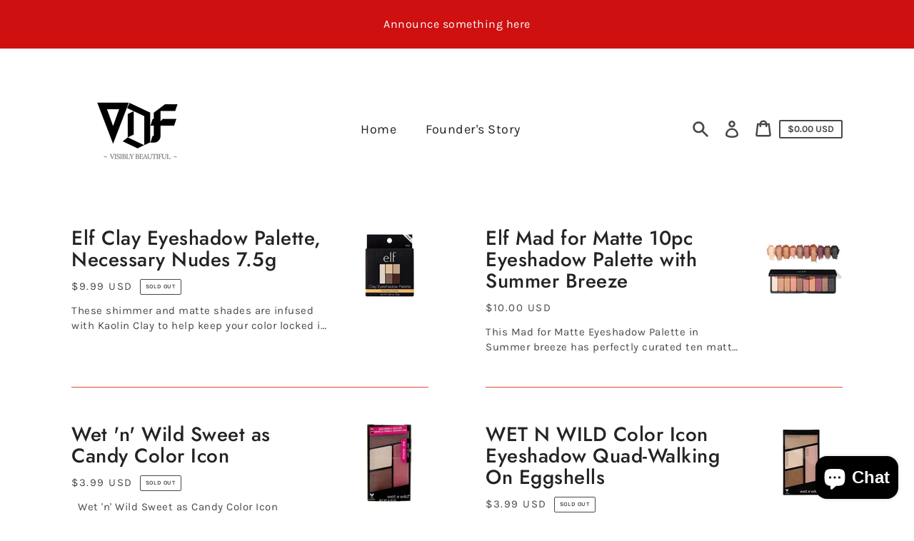

--- FILE ---
content_type: text/html; charset=utf-8
request_url: https://visibledefragrance.com/collections/eyeshadow
body_size: 22263
content:
<!doctype html>
<html class="no-js" lang="en">
  <head>
    <meta charset="utf-8">
    <meta http-equiv="X-UA-Compatible" content="IE=edge">
    <meta name="viewport" content="width=device-width,initial-scale=1">
    <meta name="theme-color" content="#EBF2EF"><link rel="canonical" href="https://visibledefragrance.com/collections/eyeshadow"><title>EYESHADOW
&ndash; VDF BEAUTY</title><script>
      document.documentElement.className = document.documentElement.className.replace('no-js', 'js');
    </script>
    <script>window.performance && window.performance.mark && window.performance.mark('shopify.content_for_header.start');</script><meta name="google-site-verification" content="dhSwgmfItY8EMaM6x8ShSlLg4sKmeulT6P2bkIiv1Pk">
<meta name="facebook-domain-verification" content="loek837rnqbwtmlrvyl8e63myyfyqr">
<meta id="shopify-digital-wallet" name="shopify-digital-wallet" content="/30999675020/digital_wallets/dialog">
<meta name="shopify-checkout-api-token" content="cf6f4ab7f4f754a9e5985de3be82f24e">
<meta id="in-context-paypal-metadata" data-shop-id="30999675020" data-venmo-supported="true" data-environment="production" data-locale="en_US" data-paypal-v4="true" data-currency="USD">
<link rel="alternate" type="application/atom+xml" title="Feed" href="/collections/eyeshadow.atom" />
<link rel="alternate" type="application/json+oembed" href="https://visibledefragrance.com/collections/eyeshadow.oembed">
<script async="async" src="/checkouts/internal/preloads.js?locale=en-US"></script>
<script id="shopify-features" type="application/json">{"accessToken":"cf6f4ab7f4f754a9e5985de3be82f24e","betas":["rich-media-storefront-analytics"],"domain":"visibledefragrance.com","predictiveSearch":true,"shopId":30999675020,"locale":"en"}</script>
<script>var Shopify = Shopify || {};
Shopify.shop = "visibledefragrance.myshopify.com";
Shopify.locale = "en";
Shopify.currency = {"active":"USD","rate":"1.0"};
Shopify.country = "US";
Shopify.theme = {"name":"Express","id":97550139532,"schema_name":"Express","schema_version":"1.15.0","theme_store_id":885,"role":"main"};
Shopify.theme.handle = "null";
Shopify.theme.style = {"id":null,"handle":null};
Shopify.cdnHost = "visibledefragrance.com/cdn";
Shopify.routes = Shopify.routes || {};
Shopify.routes.root = "/";</script>
<script type="module">!function(o){(o.Shopify=o.Shopify||{}).modules=!0}(window);</script>
<script>!function(o){function n(){var o=[];function n(){o.push(Array.prototype.slice.apply(arguments))}return n.q=o,n}var t=o.Shopify=o.Shopify||{};t.loadFeatures=n(),t.autoloadFeatures=n()}(window);</script>
<script id="shop-js-analytics" type="application/json">{"pageType":"collection"}</script>
<script defer="defer" async type="module" src="//visibledefragrance.com/cdn/shopifycloud/shop-js/modules/v2/client.init-shop-cart-sync_C5BV16lS.en.esm.js"></script>
<script defer="defer" async type="module" src="//visibledefragrance.com/cdn/shopifycloud/shop-js/modules/v2/chunk.common_CygWptCX.esm.js"></script>
<script type="module">
  await import("//visibledefragrance.com/cdn/shopifycloud/shop-js/modules/v2/client.init-shop-cart-sync_C5BV16lS.en.esm.js");
await import("//visibledefragrance.com/cdn/shopifycloud/shop-js/modules/v2/chunk.common_CygWptCX.esm.js");

  window.Shopify.SignInWithShop?.initShopCartSync?.({"fedCMEnabled":true,"windoidEnabled":true});

</script>
<script id="__st">var __st={"a":30999675020,"offset":-21600,"reqid":"30cff4a0-8d75-4caf-a4d4-a81173bde96b-1768787340","pageurl":"visibledefragrance.com\/collections\/eyeshadow","u":"0e6c18aa524a","p":"collection","rtyp":"collection","rid":260433412236};</script>
<script>window.ShopifyPaypalV4VisibilityTracking = true;</script>
<script id="captcha-bootstrap">!function(){'use strict';const t='contact',e='account',n='new_comment',o=[[t,t],['blogs',n],['comments',n],[t,'customer']],c=[[e,'customer_login'],[e,'guest_login'],[e,'recover_customer_password'],[e,'create_customer']],r=t=>t.map((([t,e])=>`form[action*='/${t}']:not([data-nocaptcha='true']) input[name='form_type'][value='${e}']`)).join(','),a=t=>()=>t?[...document.querySelectorAll(t)].map((t=>t.form)):[];function s(){const t=[...o],e=r(t);return a(e)}const i='password',u='form_key',d=['recaptcha-v3-token','g-recaptcha-response','h-captcha-response',i],f=()=>{try{return window.sessionStorage}catch{return}},m='__shopify_v',_=t=>t.elements[u];function p(t,e,n=!1){try{const o=window.sessionStorage,c=JSON.parse(o.getItem(e)),{data:r}=function(t){const{data:e,action:n}=t;return t[m]||n?{data:e,action:n}:{data:t,action:n}}(c);for(const[e,n]of Object.entries(r))t.elements[e]&&(t.elements[e].value=n);n&&o.removeItem(e)}catch(o){console.error('form repopulation failed',{error:o})}}const l='form_type',E='cptcha';function T(t){t.dataset[E]=!0}const w=window,h=w.document,L='Shopify',v='ce_forms',y='captcha';let A=!1;((t,e)=>{const n=(g='f06e6c50-85a8-45c8-87d0-21a2b65856fe',I='https://cdn.shopify.com/shopifycloud/storefront-forms-hcaptcha/ce_storefront_forms_captcha_hcaptcha.v1.5.2.iife.js',D={infoText:'Protected by hCaptcha',privacyText:'Privacy',termsText:'Terms'},(t,e,n)=>{const o=w[L][v],c=o.bindForm;if(c)return c(t,g,e,D).then(n);var r;o.q.push([[t,g,e,D],n]),r=I,A||(h.body.append(Object.assign(h.createElement('script'),{id:'captcha-provider',async:!0,src:r})),A=!0)});var g,I,D;w[L]=w[L]||{},w[L][v]=w[L][v]||{},w[L][v].q=[],w[L][y]=w[L][y]||{},w[L][y].protect=function(t,e){n(t,void 0,e),T(t)},Object.freeze(w[L][y]),function(t,e,n,w,h,L){const[v,y,A,g]=function(t,e,n){const i=e?o:[],u=t?c:[],d=[...i,...u],f=r(d),m=r(i),_=r(d.filter((([t,e])=>n.includes(e))));return[a(f),a(m),a(_),s()]}(w,h,L),I=t=>{const e=t.target;return e instanceof HTMLFormElement?e:e&&e.form},D=t=>v().includes(t);t.addEventListener('submit',(t=>{const e=I(t);if(!e)return;const n=D(e)&&!e.dataset.hcaptchaBound&&!e.dataset.recaptchaBound,o=_(e),c=g().includes(e)&&(!o||!o.value);(n||c)&&t.preventDefault(),c&&!n&&(function(t){try{if(!f())return;!function(t){const e=f();if(!e)return;const n=_(t);if(!n)return;const o=n.value;o&&e.removeItem(o)}(t);const e=Array.from(Array(32),(()=>Math.random().toString(36)[2])).join('');!function(t,e){_(t)||t.append(Object.assign(document.createElement('input'),{type:'hidden',name:u})),t.elements[u].value=e}(t,e),function(t,e){const n=f();if(!n)return;const o=[...t.querySelectorAll(`input[type='${i}']`)].map((({name:t})=>t)),c=[...d,...o],r={};for(const[a,s]of new FormData(t).entries())c.includes(a)||(r[a]=s);n.setItem(e,JSON.stringify({[m]:1,action:t.action,data:r}))}(t,e)}catch(e){console.error('failed to persist form',e)}}(e),e.submit())}));const S=(t,e)=>{t&&!t.dataset[E]&&(n(t,e.some((e=>e===t))),T(t))};for(const o of['focusin','change'])t.addEventListener(o,(t=>{const e=I(t);D(e)&&S(e,y())}));const B=e.get('form_key'),M=e.get(l),P=B&&M;t.addEventListener('DOMContentLoaded',(()=>{const t=y();if(P)for(const e of t)e.elements[l].value===M&&p(e,B);[...new Set([...A(),...v().filter((t=>'true'===t.dataset.shopifyCaptcha))])].forEach((e=>S(e,t)))}))}(h,new URLSearchParams(w.location.search),n,t,e,['guest_login'])})(!0,!0)}();</script>
<script integrity="sha256-4kQ18oKyAcykRKYeNunJcIwy7WH5gtpwJnB7kiuLZ1E=" data-source-attribution="shopify.loadfeatures" defer="defer" src="//visibledefragrance.com/cdn/shopifycloud/storefront/assets/storefront/load_feature-a0a9edcb.js" crossorigin="anonymous"></script>
<script data-source-attribution="shopify.dynamic_checkout.dynamic.init">var Shopify=Shopify||{};Shopify.PaymentButton=Shopify.PaymentButton||{isStorefrontPortableWallets:!0,init:function(){window.Shopify.PaymentButton.init=function(){};var t=document.createElement("script");t.src="https://visibledefragrance.com/cdn/shopifycloud/portable-wallets/latest/portable-wallets.en.js",t.type="module",document.head.appendChild(t)}};
</script>
<script data-source-attribution="shopify.dynamic_checkout.buyer_consent">
  function portableWalletsHideBuyerConsent(e){var t=document.getElementById("shopify-buyer-consent"),n=document.getElementById("shopify-subscription-policy-button");t&&n&&(t.classList.add("hidden"),t.setAttribute("aria-hidden","true"),n.removeEventListener("click",e))}function portableWalletsShowBuyerConsent(e){var t=document.getElementById("shopify-buyer-consent"),n=document.getElementById("shopify-subscription-policy-button");t&&n&&(t.classList.remove("hidden"),t.removeAttribute("aria-hidden"),n.addEventListener("click",e))}window.Shopify?.PaymentButton&&(window.Shopify.PaymentButton.hideBuyerConsent=portableWalletsHideBuyerConsent,window.Shopify.PaymentButton.showBuyerConsent=portableWalletsShowBuyerConsent);
</script>
<script data-source-attribution="shopify.dynamic_checkout.cart.bootstrap">document.addEventListener("DOMContentLoaded",(function(){function t(){return document.querySelector("shopify-accelerated-checkout-cart, shopify-accelerated-checkout")}if(t())Shopify.PaymentButton.init();else{new MutationObserver((function(e,n){t()&&(Shopify.PaymentButton.init(),n.disconnect())})).observe(document.body,{childList:!0,subtree:!0})}}));
</script>
<link id="shopify-accelerated-checkout-styles" rel="stylesheet" media="screen" href="https://visibledefragrance.com/cdn/shopifycloud/portable-wallets/latest/accelerated-checkout-backwards-compat.css" crossorigin="anonymous">
<style id="shopify-accelerated-checkout-cart">
        #shopify-buyer-consent {
  margin-top: 1em;
  display: inline-block;
  width: 100%;
}

#shopify-buyer-consent.hidden {
  display: none;
}

#shopify-subscription-policy-button {
  background: none;
  border: none;
  padding: 0;
  text-decoration: underline;
  font-size: inherit;
  cursor: pointer;
}

#shopify-subscription-policy-button::before {
  box-shadow: none;
}

      </style>

<script>window.performance && window.performance.mark && window.performance.mark('shopify.content_for_header.end');</script>

    


<meta property="og:site_name" content="VDF BEAUTY">
<meta property="og:url" content="https://visibledefragrance.com/collections/eyeshadow">
<meta property="og:title" content="EYESHADOW">
<meta property="og:type" content="product.group">
<meta property="og:description" content="Visible de’ Fragrance (VDF Beauty) is a skin care store located in Hillsborough NJ, on US Highway Route 206. We carry a variety of products, including makeup, bath &amp; body merchandise, hair care supplies, nails, accessories, and men’s care. We also have black hair products always in stock. Stop by Visible de Fragrance.">

<meta name="twitter:site" content="@">
<meta name="twitter:card" content="summary_large_image">
<meta name="twitter:title" content="EYESHADOW">
<meta name="twitter:description" content="Visible de’ Fragrance (VDF Beauty) is a skin care store located in Hillsborough NJ, on US Highway Route 206. We carry a variety of products, including makeup, bath &amp; body merchandise, hair care supplies, nails, accessories, and men’s care. We also have black hair products always in stock. Stop by Visible de Fragrance.">

    <style data-shopify>@font-face {
  font-family: Jost;
  font-weight: 500;
  font-style: normal;
  font-display: swap;
  src: url("//visibledefragrance.com/cdn/fonts/jost/jost_n5.7c8497861ffd15f4e1284cd221f14658b0e95d61.woff2") format("woff2"),
       url("//visibledefragrance.com/cdn/fonts/jost/jost_n5.fb6a06896db583cc2df5ba1b30d9c04383119dd9.woff") format("woff");
}

  @font-face {
  font-family: Karla;
  font-weight: 400;
  font-style: normal;
  font-display: swap;
  src: url("//visibledefragrance.com/cdn/fonts/karla/karla_n4.40497e07df527e6a50e58fb17ef1950c72f3e32c.woff2") format("woff2"),
       url("//visibledefragrance.com/cdn/fonts/karla/karla_n4.e9f6f9de321061073c6bfe03c28976ba8ce6ee18.woff") format("woff");
}

  @font-face {
  font-family: Karla;
  font-weight: 700;
  font-style: normal;
  font-display: swap;
  src: url("//visibledefragrance.com/cdn/fonts/karla/karla_n7.4358a847d4875593d69cfc3f8cc0b44c17b3ed03.woff2") format("woff2"),
       url("//visibledefragrance.com/cdn/fonts/karla/karla_n7.96e322f6d76ce794f25fa29e55d6997c3fb656b6.woff") format("woff");
}

  @font-face {
  font-family: Karla;
  font-weight: 400;
  font-style: italic;
  font-display: swap;
  src: url("//visibledefragrance.com/cdn/fonts/karla/karla_i4.2086039c16bcc3a78a72a2f7b471e3c4a7f873a6.woff2") format("woff2"),
       url("//visibledefragrance.com/cdn/fonts/karla/karla_i4.7b9f59841a5960c16fa2a897a0716c8ebb183221.woff") format("woff");
}

  @font-face {
  font-family: Karla;
  font-weight: 700;
  font-style: italic;
  font-display: swap;
  src: url("//visibledefragrance.com/cdn/fonts/karla/karla_i7.fe031cd65d6e02906286add4f6dda06afc2615f0.woff2") format("woff2"),
       url("//visibledefragrance.com/cdn/fonts/karla/karla_i7.816d4949fa7f7d79314595d7003eda5b44e959e3.woff") format("woff");
}


  :root {
    
    --font-heading-family: Jost, sans-serif;
    --font-heading-style: normal;
    --font-heading-weight: 500;
    --font-heading-base-size: 2.6rem;

    
    --font-body-family: Karla, sans-serif;
    --font-body-style: normal;
    --font-body-weight: 400;
    --font-body-weight-bold: 700;
    --font-body-base-size: 62.5%;

    
    --color-background: #FFFFFF;
    --color-body: #FFFFFF;
    --color-background-rgba-stripped: 255, 255, 255;
    --color-secondary-background: #EBF2EF;
    --color-borders-and-lines: #e84c37;
    --color-borders-and-lines-rgba-stripped: 232, 76, 55;
    --color-button: #cf1010;

    
    --color-headings-and-links: #232323;
    --color-headings-and-links-rgba-stripped: 35, 35, 35;
    --color-body-text: #484947;
    --color-body-text-rgba-stripped: 72, 73, 71;
    --color-secondary-background-text: #919490;
    --color-secondary-background-text-rgba-stripped: 145, 148, 144;
    --color-sale-price: #E84C37;

    
    --color-field-text: #232323;
    --color-field-borders: #60615f;

    
--border-radius-button-and-badges: 2px;
      --border-radius-global: 0;}</style>

    <style>.header-wrapper{background-color:transparent;position:initial;width:100%;z-index:6;transition:transform .25s ease-out}.announcement-bar{text-align:center}.announcement-bar>*{max-width:1200px;margin:0 auto;padding:2rem 3.2rem}@media only screen and (min-width:46.85em){.announcement-bar>*{padding-left:6rem;padding-right:6rem}}.announcement-bar__link{align-items:flex-end;display:flex;justify-content:space-between;text-decoration:none;text-align:left}.announcement-bar__link .icon{height:2.4rem;width:2.4rem;flex-shrink:0;margin-left:4rem;stroke:currentColor}.announcement-bar__link:hover{opacity:.7;text-decoration:underline}.announcement-bar__message{word-break:break-all;word-break:break-word;hyphens:auto;line-height:2.8rem;margin-bottom:0;letter-spacing:1.5}.header{transition:transform .25s ease-out 0s;background-color:var(--color-background)}.header__content-wrapper{width:100%;display:flex;justify-content:space-between;align-items:center;position:relative;max-width:1200px;margin:0 auto;padding:0 3.2rem}@media only screen and (min-width:46.85em){.header__content-wrapper{padding-left:6rem;padding-right:6rem}}.body-with-sticky-header{position:inherit!important}.header-wrapper--hidden{transform:translateY(-101%)}.header-wrapper--fixed{position:fixed;top:0;z-index:6;width:100%}.sticky-header-sentinel{width:100%;height:1px;position:absolute}.header--secondary-background{color:var(--color-secondary-background-text);background-color:var(--color-secondary-background)}.header__heading{margin:0;flex-basis:40%;flex-shrink:1;margin-top:2.2rem;margin-bottom:2.2rem}@media only screen and (min-width:46.85em){.header__heading{flex-basis:auto}}@media only screen and (min-width:61.85em){.header__heading{flex-shrink:0}}.no-js .header__heading{flex-shrink:0}.header__heading+.header__icons .header__icon--accounts-link{display:block}.header__logo-image{display:block;width:100%}.header-wrapper--fixed .header__logo-image{max-width:5.2rem;width:auto}.header__logo{display:block;vertical-align:middle;text-decoration:none;color:var(--color-headings-and-links)}.header--secondary-background .header__logo{color:var(--color-secondary-background-text)}.header__logo--text{word-break:break-word}.header__icons{display:flex;align-items:center;flex-shrink:0;margin-top:2.2rem;margin-bottom:2.2rem}.header__icon{color:var(--color-body-text)}.header__icon:hover{color:var(--color-headings-and-links)}.header--secondary-background .header__icon:hover{color:rgba(var(--color-secondary-background-text-rgba-stripped),.7)}.header--secondary-background .header__icon{color:var(--color-secondary-background-text)}.header__icon .icon{height:2.4rem;width:2.4rem}.header__icon--button{padding:1rem;border:none;background-color:transparent}.header__icon--search-link{padding:1rem}.no-js .header__icon--search-button{display:none}.header__icon--accounts-link{display:none;text-decoration:none;padding:1rem}@media only screen and (min-width:61.85em){.header__icon--accounts-link{display:block}}.header__icon--cart{display:flex;position:relative}.no-js .header__icon--cart{display:none}@media only screen and (min-width:46.85em){.header__icon--cart{margin-right:-1rem}}.header__icon--cart-button-link,.header__icon--search-link{display:none;position:relative}.header__icon--cart-button-link.header__icon--cart-visible,.header__icon--search-link.header__icon--cart-visible,.no-js .header__icon--cart-button-link,.no-js .header__icon--search-link{display:inline-block}.header__cart-indicator{position:relative}@media only screen and (min-width:46.85em){.header__cart-indicator+*{margin-left:1rem}}.header__cart-count-bubble{position:absolute;display:flex;align-items:center;justify-content:center;top:-.6rem;right:-.7rem;padding:.2rem;min-width:1.8rem;min-height:1.8rem;font-size:1rem;font-weight:var(--font-body-weight-bold);color:var(--color-background);background:var(--color-headings-and-links);border-radius:50%}.header__icon--cart-visible .header__cart-count-bubble{top:.4rem;right:.3rem}.header--secondary-background .header__cart-count-bubble{background-color:var(--color-secondary-background-text);color:var(--color-secondary-background)}.no-js .header__cart-count-bubble{top:.4rem;right:.3rem}.header__cart-price-bubble{display:none;padding:.4rem 1rem;background-color:transparent;border:2px solid currentColor;border-radius:var(--border-radius-button-and-badges);font-size:1.3rem;font-weight:var(--font-body-weight-bold)}@media only screen and (min-width:46.85em){.header__cart-price-bubble{display:inline-block}}.header__icon--menu-navigation{padding:1.3rem 1.2rem;margin-right:-1.2rem;margin-left:.5rem;z-index:1}@media only screen and (min-width:61.85em){.header__icon--menu-navigation{display:none}}.header__icon--menu-navigation:hover .menu-icon__bar{background-color:currentColor}.header__icon--mobile-navigation-close{padding:1.3rem 1.2rem;top:0;right:0}.header__icon--mobile-navigation-close:focus,.header__icon--mobile-navigation-close:hover{z-index:999;background-color:inherit;transition:none;position:absolute!important;overflow:auto;width:auto;height:auto;margin:0;clip:auto}.menu-icon{display:flex;align-items:center;height:1.8rem;width:2rem}.menu-icon__bar{display:block;position:relative;background-color:var(--color-body-text);height:.2rem;width:100%;border-radius:var(--border-radius-button-and-badges);transition:transform 80ms;transition-timing-function:cubic-bezier(.55,.055,.675,.19)}.header--secondary-background .menu-icon__bar{background-color:var(--color-secondary-background-text)}.header__icon--menu-navigation[aria-expanded=true] .menu-icon__bar,.header__icon--mobile-navigation-close .menu-icon__bar{transform:rotate(45deg);transition-delay:.15s;transition-timing-function:cubic-bezier(.215,.61,.355,1)}.menu-icon__bar::after,.menu-icon__bar::before{position:absolute;content:'';width:100%;height:.2rem;left:0;background-color:inherit;border-radius:var(--border-radius-button-and-badges)}.menu-icon__bar::before{top:-.8rem;transition:top 80ms ease .15s,opacity 80ms ease}.header__icon--menu-navigation[aria-expanded=true] .menu-icon__bar::before,.header__icon--mobile-navigation-close .menu-icon__bar::before{top:0;opacity:0;transition:top 80ms ease,opacity 80ms ease .15s}.menu-icon__bar::after{bottom:-.8rem;transition:bottom 80ms ease .15s,transform 80ms cubic-bezier(.55,.055,.675,.19)}.header__icon--menu-navigation[aria-expanded=true] .menu-icon__bar::after,.header__icon--mobile-navigation-close .menu-icon__bar::after{bottom:0;transform:rotate(-90deg);transition:bottom 80ms ease,transform 80ms cubic-bezier(.215,.61,.355,1) .15s}.h0,.h1,.h2,.h3,.h4,.h5,.h6,h1,h2,h3,h4,h5,h6{color:var(--color-headings-and-links);font-family:var(--font-heading-family);font-style:var(--font-heading-style);font-weight:var(--font-heading-weight);line-height:1.4}.h0{font-size:calc(var(--font-heading-base-size) * 2);line-height:1.2;letter-spacing:.05rem}@media only screen and (min-width:46.85em){.h0{font-size:calc(var(--font-heading-base-size) * 3.15)}}.h1,h1{font-size:calc(var(--font-heading-base-size) * 1.23);line-height:1.1;letter-spacing:.05rem}@media only screen and (min-width:46.85em){.h1,h1{font-size:calc(var(--font-heading-base-size) * 1.38)}}.h2,h2{font-size:calc(var(--font-heading-base-size) * .92);line-height:1.1;letter-spacing:.05rem}@media only screen and (min-width:46.85em){.h2,h2{font-size:calc(var(--font-heading-base-size) * 1.07)}}.h3,h3{font-size:calc(var(--font-heading-base-size) * .77);line-height:1.1;letter-spacing:.05rem}@media only screen and (min-width:46.85em){.h3,h3{font-size:calc(var(--font-heading-base-size) * .92)}}.h4,h4{font-size:calc(var(--font-heading-base-size) * .46);letter-spacing:.25rem;font-weight:var(--font-body-weight-bold);text-transform:uppercase;color:var(--color-body-text);font-family:var(--font-body-family)}.h5,.h6,h5,h6{font-size:calc(var(--font-heading-base-size) * .7)}@media only screen and (min-width:46.85em){.h5,.h6,h5,h6{font-size:calc(var(--font-heading-base-size) * .75)}}p,ul{margin:0 0 2em;color:var(--color-body-text);font-family:var(--font-body-family);font-weight:var(--font-body-weight);font-size:calc(var(--font-body-base-size) * 1.5);font-style:var(--font-body-style);line-height:1.7;letter-spacing:.05rem}@media only screen and (min-width:46.85em){p,ul{line-height:1.5}}@media only screen and (min-width:61.85em){p,ul{font-size:calc(var(--font-body-base-size) * 1.6)}}p:last-child,ul:last-child{margin-bottom:0}body{font-family:var(--font-body-family);font-weight:var(--font-body-weight);font-size:1.6rem;font-style:var(--font-body-style)}.button,.shopify-challenge__button{display:inline-flex;align-items:center;justify-content:center;text-decoration:none;text-align:center;border:1px solid currentColor;border-radius:var(--border-radius-button-and-badges);color:var(--color-button);background-color:transparent;padding:1.2em 2.4em;font-style:normal;font-weight:var(--font-body-weight-bold);text-transform:capitalize;white-space:normal;font-size:1.5rem;letter-spacing:.05em;transition:get-transition-properties(box-shadow)}.button[aria-disabled=true],.button[disabled],.shopify-challenge__button[aria-disabled=true],.shopify-challenge__button[disabled]{opacity:.5}.button:hover:not(:focus),.shopify-challenge__button:hover:not(:focus){box-shadow:0 0 0 .1rem currentColor}.button:hover:focus:not(:focus-visible),.shopify-challenge__button:hover:focus:not(:focus-visible){box-shadow:0 0 0 .1rem currentColor}.button:active,.shopify-challenge__button:active{background-color:rgba(var(--color-button),.05);border-color:rgba(var(--color-button),.05);color:var(--color-button)}.button--secondary{background-color:var(--color-button);color:var(--color-background)}.button--secondary:hover{color:var(--color-button);background-color:transparent}.button--floating{background-color:var(--color-background);border:none;padding:1.5rem 5.5rem;transition:get-transition-properties(box-shadow)}.button--floating:not(:focus){box-shadow:2px 4px 11px rgba(0,0,0,.1)}.button--floating:focus:not(:focus-visible){box-shadow:2px 4px 11px rgba(0,0,0,.1)}.button--floating:hover:not(:focus){box-shadow:2px 14px 18px rgba(0,0,0,.1)}.button--floating:hover:focus:not(:focus-visible){box-shadow:2px 14px 18px rgba(0,0,0,.1)}.button--small{padding:.6em 1em}.header--secondary-background .header__mobile-navigation .drawer{background-color:var(--color-secondary-background)}.header__mobile-navigation.stage{position:absolute;top:100%}.menu-navigation-wrapper{display:none}@media only screen and (min-width:61.85em){.menu-navigation-wrapper{display:block;padding:0 2.5rem;transition:opacity .25s ease-out}}.menu-navigation-wrapper--hidden{visibility:hidden;opacity:0}.menu-navigation-wrapper--hidden+.header__icons>.header__icon--accounts-link{display:none}.no-js .menu-navigation-wrapper--hidden+.header__icons>.header__icon--accounts-link{display:block}.menu-navigation-wrapper--hidden+.header__icons>.header__icon--menu-navigation{display:block}.no-js .menu-navigation-wrapper--hidden+.header__icons>.header__icon--menu-navigation{display:none}.no-js .menu-navigation-wrapper--hidden{visibility:visible;display:block}.mobile-menu-navigation{height:100%;overflow-y:auto;overflow-x:hidden}.menu-navigation{display:flex;flex-wrap:nowrap;padding-left:0;list-style:none}.mobile-menu-navigation .menu-navigation{flex-direction:column}.no-js .menu-navigation{justify-content:center;flex-wrap:wrap}.menu-navigation__list-item{position:relative;padding-top:2.2rem;padding-bottom:2.2rem}.header__mobile-navigation .menu-navigation__list-item{border-top:1px solid var(--color-borders-and-lines);padding-top:1.2rem;padding-bottom:1.2rem}.no-js .menu-navigation__list-item{padding-top:0;padding-bottom:0}.menu-navigation__item{color:var(--color-headings-and-links);font-size:1.8rem;line-height:2.5rem;padding:.9rem 1.8rem;white-space:nowrap}.mobile-menu-navigation .menu-navigation__item{white-space:normal}.header--secondary-background .menu-navigation__item{color:var(--color-secondary-background-text)}.menu-navigation__item--link{display:block;text-decoration:none}.menu-navigation__item--link.menu-navigation__item--no-js{display:none}.no-js .menu-navigation__item--link.menu-navigation__item--no-js{display:block}.menu-dropdown__item--link:hover,.menu-navigation__item--link:not(.menu-navigation__item--active):hover{opacity:.7}.menu-dropdown__item--has-dropdown:hover>.menu-navigation__title,.menu-navigation__item:not(.menu-navigation__item--active):hover>.menu-navigation__title{opacity:.7}.menu-navigation__item--active .menu-navigation__title--main-menu::after{background-color:currentColor}.menu-navigation__item--account{font-size:1.8rem}.menu-navigation__item--account .icon-account{height:1.7rem;width:1.7rem}.menu-navigation__item--has-dropdown{background-color:transparent;border:none}.header__mobile-navigation .menu-navigation__item--has-dropdown{display:flex;justify-content:space-between;align-items:center;width:100%;padding-right:2.9rem}.menu-navigation__item--has-dropdown[aria-expanded=false]+* *{visibility:hidden}.no-js .menu-navigation__item--has-dropdown{display:none}.menu-dropdown__item--has-dropdown .icon-select,.menu-navigation__item--has-dropdown .icon-select{height:1.2rem;width:1.2rem;stroke:currentColor;flex-shrink:0}.menu-dropdown__item--has-dropdown[aria-expanded=true]+.menu-dropdown,.menu-navigation__item--has-dropdown[aria-expanded=true]+.menu-dropdown{visibility:visible}.menu-dropdown__item--is-expanded .icon-select,.menu-navigation__item--is-expanded .icon-select{transform:rotate(180deg)}.menu-navigation__item--is-expanded .menu-navigation__title--main-menu::after{background-color:currentColor}.menu-navigation__title{margin-right:.5rem;position:relative;text-align:left}.header__mobile-navigation .menu-navigation__title{margin-right:2rem}.menu-navigation__title--main-menu::after{content:'';position:absolute;height:1px;background-color:transparent;width:100%;bottom:-.2rem;left:0}.menu-dropdown{display:block;visibility:hidden;overflow:hidden;list-style:none;text-align:left;color:currentColor;opacity:0;transition:max-height .6s,opacity .6s;transition-timing-function:cubic-bezier(.19,1,.22,1)}.header--secondary-background .menu-dropdown{color:var(--color-secondary-background-text)}.menu-dropdown--second-level{position:absolute;padding:.5rem 1.8rem .5rem 2.2rem;box-shadow:rgba(0,0,0,.07) 0 25px 24px 0;top:100%;z-index:6;background-color:var(--color-background);margin-bottom:0}.menu-dropdown--second-level>.menu-dropdown__list-item:last-child{padding-bottom:1rem}.header__mobile-navigation .menu-dropdown--second-level>.menu-dropdown__list-item:last-child{padding-bottom:0}.header--secondary-background .menu-dropdown--second-level{background-color:var(--color-secondary-background)}.header__mobile-navigation .menu-dropdown--second-level{position:initial;width:100%;box-shadow:none;padding-left:4rem;background-color:transparent;padding-top:0;padding-bottom:0}@media only screen and (min-width:46.85em){.header__mobile-navigation .menu-dropdown--second-level{padding-right:2.4rem}}.menu-dropdown--third-level{padding-left:1.5rem;background-color:transparent}.header__mobile-navigation .menu-dropdown--third-level{display:block}.menu-dropdown__list-item{position:relative;padding:.5rem 0;background-color:inherit}.header__mobile-navigation .menu-dropdown__list-item{padding-right:.6rem}@media only screen and (min-width:46.85em){.header__mobile-navigation .menu-dropdown__list-item{padding-right:0}}.menu-dropdown__item{color:var(--color-headings-and-links);font-size:1.6rem;line-height:1.8rem;padding:.7rem .5rem}.header--secondary-background .menu-dropdown__item{color:var(--color-secondary-background-text)}.menu-dropdown__item--has-dropdown{background-color:transparent;border:none;color:var(--color-headings-and-links);display:flex;justify-content:space-between;align-items:center;width:100%}.header--secondary-background .menu-dropdown__item--has-dropdown{color:var(--color-secondary-background-text)}.menu-dropdown__item--link{display:block;text-decoration:none}.hidden{display:none!important}.critical-hidden{display:inherit}.visually-hidden{position:absolute!important;overflow:hidden;width:1px;height:1px;margin:-1px;padding:0;border:0;clip:rect(0 0 0 0);word-wrap:normal!important}.visually-hidden--inline{margin:0;height:1em}.js-focus-hidden:focus{outline:0}.visually-shown{position:inherit!important;overflow:auto;width:auto;height:auto;margin:0;clip:auto}.no-js:not(html){display:none}.no-js .no-js:not(html){display:block}.no-js .js{display:none}.supports-no-cookies:not(html){display:none}html.supports-no-cookies .supports-no-cookies:not(html){display:block}html.supports-no-cookies .supports-cookies{display:none}.skip-link:focus{z-index:10000;padding:1em;background-color:var(--color-background);color:var(--color-body-text);transition:none;text-decoration:none;position:absolute!important;overflow:auto;width:auto;height:auto;margin:0;clip:auto}.full-width-link{position:absolute;top:0;right:0;bottom:0;left:0;z-index:2}.shopify-challenge__container{padding:6rem 0}.center{text-align:center!important}.link-image{align-items:flex-start;display:flex}.secondary-background{background-color:var(--color-secondary-background)}.critical-hidden{display:none}.content-for-layout{opacity:0}.content-for-layout .shopify-section{display:none}.content-for-layout .shopify-section:first-child{display:inherit}*,::after,::before{box-sizing:border-box}html{font-size:var(--font-body-base-size)}body{display:flex;flex-direction:column;margin:0}body,html{background-color:var(--color-background);height:100%}body,button,input,select,textarea{-webkit-font-smoothing:antialiased;text-size-adjust:100%}.page-width{max-width:1200px;margin:0 auto;padding:0 6rem}.visually-hidden{position:absolute!important;overflow:hidden;width:1px;height:1px;margin:-1px;padding:0;border:0;clip:rect(0 0 0 0);word-wrap:normal!important}.icon{display:inline-block;vertical-align:middle;fill:currentColor}</style>

    <link rel="stylesheet" href="//visibledefragrance.com/cdn/shop/t/7/assets/theme.min.css?v=65823947820536225741620910072" media="print" onload="this.media='all';this.onload=null;">
    <noscript><link rel="stylesheet" href="//visibledefragrance.com/cdn/shop/t/7/assets/theme.min.css?v=65823947820536225741620910072"></noscript>
    <script>/*! loadCSS. [c]2017 Filament Group, Inc. MIT License */!function(c){"use strict";function e(e,t,n,o){var r,i=c.document,d=i.createElement("link");if(t)r=t;else{var a=(i.body||i.getElementsByTagName("head")[0]).childNodes;r=a[a.length-1]}var f=i.styleSheets;if(o)for(var l in o)o.hasOwnProperty(l)&&d.setAttribute(l,o[l]);d.rel="stylesheet",d.href=e,d.media="only x",function e(t){if(i.body)return t();setTimeout(function(){e(t)})}(function(){r.parentNode.insertBefore(d,t?r:r.nextSibling)});var s=function(e){for(var t=d.href,n=f.length;n--;)if(f[n].href===t)return e();setTimeout(function(){s(e)})};function u(){d.addEventListener&&d.removeEventListener("load",u),d.media=n||"all"}return d.addEventListener&&d.addEventListener("load",u),(d.onloadcssdefined=s)(u),d}"undefined"!=typeof exports?exports.loadCSS=e:c.loadCSS=e}("undefined"!=typeof global?global:this);/*! onloadCSS. (onload callback for loadCSS) [c]2017 Filament Group, Inc. MIT License */function onloadCSS(n,a){var t;function d(){!t&&a&&(t=!0,a.call(n))}n.addEventListener&&n.addEventListener("load",d),n.attachEvent&&n.attachEvent("onload",d),"isApplicationInstalled"in navigator&&"onloadcssdefined"in n&&n.onloadcssdefined(d)}

    var preload = document.querySelector('link[href="//visibledefragrance.com/cdn/shop/t/7/assets/theme.min.css?v=65823947820536225741620910072"]');
    var stylesheet = loadCSS("//visibledefragrance.com/cdn/shop/t/7/assets/theme.min.css?v=65823947820536225741620910072", preload);
    onloadCSS(stylesheet, function() { stylesheet.loaded = true; });
    </script>
  <script src="https://cdn.shopify.com/extensions/7bc9bb47-adfa-4267-963e-cadee5096caf/inbox-1252/assets/inbox-chat-loader.js" type="text/javascript" defer="defer"></script>
<meta property="og:image" content="https://cdn.shopify.com/s/files/1/0309/9967/5020/files/Visible_de_Fragrance_7.png?height=628&pad_color=FFFFFF&v=1613686773&width=1200" />
<meta property="og:image:secure_url" content="https://cdn.shopify.com/s/files/1/0309/9967/5020/files/Visible_de_Fragrance_7.png?height=628&pad_color=FFFFFF&v=1613686773&width=1200" />
<meta property="og:image:width" content="1200" />
<meta property="og:image:height" content="628" />
<link href="https://monorail-edge.shopifysvc.com" rel="dns-prefetch">
<script>(function(){if ("sendBeacon" in navigator && "performance" in window) {try {var session_token_from_headers = performance.getEntriesByType('navigation')[0].serverTiming.find(x => x.name == '_s').description;} catch {var session_token_from_headers = undefined;}var session_cookie_matches = document.cookie.match(/_shopify_s=([^;]*)/);var session_token_from_cookie = session_cookie_matches && session_cookie_matches.length === 2 ? session_cookie_matches[1] : "";var session_token = session_token_from_headers || session_token_from_cookie || "";function handle_abandonment_event(e) {var entries = performance.getEntries().filter(function(entry) {return /monorail-edge.shopifysvc.com/.test(entry.name);});if (!window.abandonment_tracked && entries.length === 0) {window.abandonment_tracked = true;var currentMs = Date.now();var navigation_start = performance.timing.navigationStart;var payload = {shop_id: 30999675020,url: window.location.href,navigation_start,duration: currentMs - navigation_start,session_token,page_type: "collection"};window.navigator.sendBeacon("https://monorail-edge.shopifysvc.com/v1/produce", JSON.stringify({schema_id: "online_store_buyer_site_abandonment/1.1",payload: payload,metadata: {event_created_at_ms: currentMs,event_sent_at_ms: currentMs}}));}}window.addEventListener('pagehide', handle_abandonment_event);}}());</script>
<script id="web-pixels-manager-setup">(function e(e,d,r,n,o){if(void 0===o&&(o={}),!Boolean(null===(a=null===(i=window.Shopify)||void 0===i?void 0:i.analytics)||void 0===a?void 0:a.replayQueue)){var i,a;window.Shopify=window.Shopify||{};var t=window.Shopify;t.analytics=t.analytics||{};var s=t.analytics;s.replayQueue=[],s.publish=function(e,d,r){return s.replayQueue.push([e,d,r]),!0};try{self.performance.mark("wpm:start")}catch(e){}var l=function(){var e={modern:/Edge?\/(1{2}[4-9]|1[2-9]\d|[2-9]\d{2}|\d{4,})\.\d+(\.\d+|)|Firefox\/(1{2}[4-9]|1[2-9]\d|[2-9]\d{2}|\d{4,})\.\d+(\.\d+|)|Chrom(ium|e)\/(9{2}|\d{3,})\.\d+(\.\d+|)|(Maci|X1{2}).+ Version\/(15\.\d+|(1[6-9]|[2-9]\d|\d{3,})\.\d+)([,.]\d+|)( \(\w+\)|)( Mobile\/\w+|) Safari\/|Chrome.+OPR\/(9{2}|\d{3,})\.\d+\.\d+|(CPU[ +]OS|iPhone[ +]OS|CPU[ +]iPhone|CPU IPhone OS|CPU iPad OS)[ +]+(15[._]\d+|(1[6-9]|[2-9]\d|\d{3,})[._]\d+)([._]\d+|)|Android:?[ /-](13[3-9]|1[4-9]\d|[2-9]\d{2}|\d{4,})(\.\d+|)(\.\d+|)|Android.+Firefox\/(13[5-9]|1[4-9]\d|[2-9]\d{2}|\d{4,})\.\d+(\.\d+|)|Android.+Chrom(ium|e)\/(13[3-9]|1[4-9]\d|[2-9]\d{2}|\d{4,})\.\d+(\.\d+|)|SamsungBrowser\/([2-9]\d|\d{3,})\.\d+/,legacy:/Edge?\/(1[6-9]|[2-9]\d|\d{3,})\.\d+(\.\d+|)|Firefox\/(5[4-9]|[6-9]\d|\d{3,})\.\d+(\.\d+|)|Chrom(ium|e)\/(5[1-9]|[6-9]\d|\d{3,})\.\d+(\.\d+|)([\d.]+$|.*Safari\/(?![\d.]+ Edge\/[\d.]+$))|(Maci|X1{2}).+ Version\/(10\.\d+|(1[1-9]|[2-9]\d|\d{3,})\.\d+)([,.]\d+|)( \(\w+\)|)( Mobile\/\w+|) Safari\/|Chrome.+OPR\/(3[89]|[4-9]\d|\d{3,})\.\d+\.\d+|(CPU[ +]OS|iPhone[ +]OS|CPU[ +]iPhone|CPU IPhone OS|CPU iPad OS)[ +]+(10[._]\d+|(1[1-9]|[2-9]\d|\d{3,})[._]\d+)([._]\d+|)|Android:?[ /-](13[3-9]|1[4-9]\d|[2-9]\d{2}|\d{4,})(\.\d+|)(\.\d+|)|Mobile Safari.+OPR\/([89]\d|\d{3,})\.\d+\.\d+|Android.+Firefox\/(13[5-9]|1[4-9]\d|[2-9]\d{2}|\d{4,})\.\d+(\.\d+|)|Android.+Chrom(ium|e)\/(13[3-9]|1[4-9]\d|[2-9]\d{2}|\d{4,})\.\d+(\.\d+|)|Android.+(UC? ?Browser|UCWEB|U3)[ /]?(15\.([5-9]|\d{2,})|(1[6-9]|[2-9]\d|\d{3,})\.\d+)\.\d+|SamsungBrowser\/(5\.\d+|([6-9]|\d{2,})\.\d+)|Android.+MQ{2}Browser\/(14(\.(9|\d{2,})|)|(1[5-9]|[2-9]\d|\d{3,})(\.\d+|))(\.\d+|)|K[Aa][Ii]OS\/(3\.\d+|([4-9]|\d{2,})\.\d+)(\.\d+|)/},d=e.modern,r=e.legacy,n=navigator.userAgent;return n.match(d)?"modern":n.match(r)?"legacy":"unknown"}(),u="modern"===l?"modern":"legacy",c=(null!=n?n:{modern:"",legacy:""})[u],f=function(e){return[e.baseUrl,"/wpm","/b",e.hashVersion,"modern"===e.buildTarget?"m":"l",".js"].join("")}({baseUrl:d,hashVersion:r,buildTarget:u}),m=function(e){var d=e.version,r=e.bundleTarget,n=e.surface,o=e.pageUrl,i=e.monorailEndpoint;return{emit:function(e){var a=e.status,t=e.errorMsg,s=(new Date).getTime(),l=JSON.stringify({metadata:{event_sent_at_ms:s},events:[{schema_id:"web_pixels_manager_load/3.1",payload:{version:d,bundle_target:r,page_url:o,status:a,surface:n,error_msg:t},metadata:{event_created_at_ms:s}}]});if(!i)return console&&console.warn&&console.warn("[Web Pixels Manager] No Monorail endpoint provided, skipping logging."),!1;try{return self.navigator.sendBeacon.bind(self.navigator)(i,l)}catch(e){}var u=new XMLHttpRequest;try{return u.open("POST",i,!0),u.setRequestHeader("Content-Type","text/plain"),u.send(l),!0}catch(e){return console&&console.warn&&console.warn("[Web Pixels Manager] Got an unhandled error while logging to Monorail."),!1}}}}({version:r,bundleTarget:l,surface:e.surface,pageUrl:self.location.href,monorailEndpoint:e.monorailEndpoint});try{o.browserTarget=l,function(e){var d=e.src,r=e.async,n=void 0===r||r,o=e.onload,i=e.onerror,a=e.sri,t=e.scriptDataAttributes,s=void 0===t?{}:t,l=document.createElement("script"),u=document.querySelector("head"),c=document.querySelector("body");if(l.async=n,l.src=d,a&&(l.integrity=a,l.crossOrigin="anonymous"),s)for(var f in s)if(Object.prototype.hasOwnProperty.call(s,f))try{l.dataset[f]=s[f]}catch(e){}if(o&&l.addEventListener("load",o),i&&l.addEventListener("error",i),u)u.appendChild(l);else{if(!c)throw new Error("Did not find a head or body element to append the script");c.appendChild(l)}}({src:f,async:!0,onload:function(){if(!function(){var e,d;return Boolean(null===(d=null===(e=window.Shopify)||void 0===e?void 0:e.analytics)||void 0===d?void 0:d.initialized)}()){var d=window.webPixelsManager.init(e)||void 0;if(d){var r=window.Shopify.analytics;r.replayQueue.forEach((function(e){var r=e[0],n=e[1],o=e[2];d.publishCustomEvent(r,n,o)})),r.replayQueue=[],r.publish=d.publishCustomEvent,r.visitor=d.visitor,r.initialized=!0}}},onerror:function(){return m.emit({status:"failed",errorMsg:"".concat(f," has failed to load")})},sri:function(e){var d=/^sha384-[A-Za-z0-9+/=]+$/;return"string"==typeof e&&d.test(e)}(c)?c:"",scriptDataAttributes:o}),m.emit({status:"loading"})}catch(e){m.emit({status:"failed",errorMsg:(null==e?void 0:e.message)||"Unknown error"})}}})({shopId: 30999675020,storefrontBaseUrl: "https://visibledefragrance.com",extensionsBaseUrl: "https://extensions.shopifycdn.com/cdn/shopifycloud/web-pixels-manager",monorailEndpoint: "https://monorail-edge.shopifysvc.com/unstable/produce_batch",surface: "storefront-renderer",enabledBetaFlags: ["2dca8a86"],webPixelsConfigList: [{"id":"422772876","configuration":"{\"config\":\"{\\\"pixel_id\\\":\\\"AW-10875429952\\\",\\\"target_country\\\":\\\"US\\\",\\\"gtag_events\\\":[{\\\"type\\\":\\\"search\\\",\\\"action_label\\\":\\\"AW-10875429952\\\/nmdWCOzQ7q0DEMDI58Eo\\\"},{\\\"type\\\":\\\"begin_checkout\\\",\\\"action_label\\\":\\\"AW-10875429952\\\/w-C7COnQ7q0DEMDI58Eo\\\"},{\\\"type\\\":\\\"view_item\\\",\\\"action_label\\\":[\\\"AW-10875429952\\\/6WbzCOPQ7q0DEMDI58Eo\\\",\\\"MC-TCR50L3KPB\\\"]},{\\\"type\\\":\\\"purchase\\\",\\\"action_label\\\":[\\\"AW-10875429952\\\/VUjYCODQ7q0DEMDI58Eo\\\",\\\"MC-TCR50L3KPB\\\"]},{\\\"type\\\":\\\"page_view\\\",\\\"action_label\\\":[\\\"AW-10875429952\\\/zyS6CN3Q7q0DEMDI58Eo\\\",\\\"MC-TCR50L3KPB\\\"]},{\\\"type\\\":\\\"add_payment_info\\\",\\\"action_label\\\":\\\"AW-10875429952\\\/8QttCO_Q7q0DEMDI58Eo\\\"},{\\\"type\\\":\\\"add_to_cart\\\",\\\"action_label\\\":\\\"AW-10875429952\\\/WvcvCObQ7q0DEMDI58Eo\\\"}],\\\"enable_monitoring_mode\\\":false}\"}","eventPayloadVersion":"v1","runtimeContext":"OPEN","scriptVersion":"b2a88bafab3e21179ed38636efcd8a93","type":"APP","apiClientId":1780363,"privacyPurposes":[],"dataSharingAdjustments":{"protectedCustomerApprovalScopes":["read_customer_address","read_customer_email","read_customer_name","read_customer_personal_data","read_customer_phone"]}},{"id":"shopify-app-pixel","configuration":"{}","eventPayloadVersion":"v1","runtimeContext":"STRICT","scriptVersion":"0450","apiClientId":"shopify-pixel","type":"APP","privacyPurposes":["ANALYTICS","MARKETING"]},{"id":"shopify-custom-pixel","eventPayloadVersion":"v1","runtimeContext":"LAX","scriptVersion":"0450","apiClientId":"shopify-pixel","type":"CUSTOM","privacyPurposes":["ANALYTICS","MARKETING"]}],isMerchantRequest: false,initData: {"shop":{"name":"VDF BEAUTY","paymentSettings":{"currencyCode":"USD"},"myshopifyDomain":"visibledefragrance.myshopify.com","countryCode":"US","storefrontUrl":"https:\/\/visibledefragrance.com"},"customer":null,"cart":null,"checkout":null,"productVariants":[],"purchasingCompany":null},},"https://visibledefragrance.com/cdn","fcfee988w5aeb613cpc8e4bc33m6693e112",{"modern":"","legacy":""},{"shopId":"30999675020","storefrontBaseUrl":"https:\/\/visibledefragrance.com","extensionBaseUrl":"https:\/\/extensions.shopifycdn.com\/cdn\/shopifycloud\/web-pixels-manager","surface":"storefront-renderer","enabledBetaFlags":"[\"2dca8a86\"]","isMerchantRequest":"false","hashVersion":"fcfee988w5aeb613cpc8e4bc33m6693e112","publish":"custom","events":"[[\"page_viewed\",{}],[\"collection_viewed\",{\"collection\":{\"id\":\"260433412236\",\"title\":\"EYESHADOW\",\"productVariants\":[{\"price\":{\"amount\":9.99,\"currencyCode\":\"USD\"},\"product\":{\"title\":\"Elf Clay Eyeshadow Palette, Necessary Nudes 7.5g\",\"vendor\":\"VDF BEAUTY\",\"id\":\"6543509487756\",\"untranslatedTitle\":\"Elf Clay Eyeshadow Palette, Necessary Nudes 7.5g\",\"url\":\"\/products\/elf-clay-eyeshadow-palette-necessary-nudes\",\"type\":\"\"},\"id\":\"39261246521484\",\"image\":{\"src\":\"\/\/visibledefragrance.com\/cdn\/shop\/products\/3a9714bd-e46c-462c-b1ef-8fbb13cc6a53.1cf0e913eaa2387ff1dbd795a06c1f66.jpg?v=1614956519\"},\"sku\":\"609332819214\",\"title\":\"Default Title\",\"untranslatedTitle\":\"Default Title\"},{\"price\":{\"amount\":10.0,\"currencyCode\":\"USD\"},\"product\":{\"title\":\"Elf Mad for Matte 10pc Eyeshadow Palette with Summer Breeze\",\"vendor\":\"ELF\",\"id\":\"6543552708748\",\"untranslatedTitle\":\"Elf Mad for Matte 10pc Eyeshadow Palette with Summer Breeze\",\"url\":\"\/products\/elf-mad-for-matte-10pc-eyeshadow-palette-with-summer-breeze\",\"type\":\"EYESHADOW PALLETE\"},\"id\":\"39261434740876\",\"image\":{\"src\":\"\/\/visibledefragrance.com\/cdn\/shop\/products\/c51c6b6b-0dbc-4eef-9f27-bf535e1591c5_1.83502a61f1e49a9773717e2d6e03d994.jpg?v=1614961011\"},\"sku\":\"609332832732\",\"title\":\"Default Title\",\"untranslatedTitle\":\"Default Title\"},{\"price\":{\"amount\":3.99,\"currencyCode\":\"USD\"},\"product\":{\"title\":\"Wet 'n' Wild Sweet as Candy Color Icon\",\"vendor\":\"VDF BEAUTY\",\"id\":\"6539520508044\",\"untranslatedTitle\":\"Wet 'n' Wild Sweet as Candy Color Icon\",\"url\":\"\/products\/wet-n-wild-sweet-as-candy-color-icon\",\"type\":\"EYESHADOW SWEET AS CANDY\"},\"id\":\"39253335244940\",\"image\":{\"src\":\"\/\/visibledefragrance.com\/cdn\/shop\/products\/61YsZYZ8aTL._SL1280.jpg?v=1614704121\"},\"sku\":\"077802362056\",\"title\":\"Default Title\",\"untranslatedTitle\":\"Default Title\"},{\"price\":{\"amount\":3.99,\"currencyCode\":\"USD\"},\"product\":{\"title\":\"WET N WILD Color Icon Eyeshadow Quad-Walking On Eggshells\",\"vendor\":\"WET N WILD\",\"id\":\"6539499733132\",\"untranslatedTitle\":\"WET N WILD Color Icon Eyeshadow Quad-Walking On Eggshells\",\"url\":\"\/products\/wet-n-wild-color-icon-eyeshadow-quad-walking-on-eggshells\",\"type\":\"EYESHADOW PALLETE\"},\"id\":\"39253272625292\",\"image\":{\"src\":\"\/\/visibledefragrance.com\/cdn\/shop\/products\/448144a7-007e-4fcb-8a8c-44f9d0424173_1.7fbb59e7b2df6e50a35674ef8fba7c74.jpg?v=1614702758\"},\"sku\":\"\",\"title\":\"Default Title\",\"untranslatedTitle\":\"Default Title\"},{\"price\":{\"amount\":3.0,\"currencyCode\":\"USD\"},\"product\":{\"title\":\"Elf Bite Size Eyeshadow Truffles\",\"vendor\":\"ELF\",\"id\":\"6543907684492\",\"untranslatedTitle\":\"Elf Bite Size Eyeshadow Truffles\",\"url\":\"\/products\/elf-bite-size-eyeshadow-truffles\",\"type\":\"EYESHADOW PALLETE\"},\"id\":\"39262192631948\",\"image\":{\"src\":\"\/\/visibledefragrance.com\/cdn\/shop\/products\/71XGIDpOHgL._SL1500.jpg?v=1615054087\"},\"sku\":\"\",\"title\":\"Default Title\",\"untranslatedTitle\":\"Default Title\"},{\"price\":{\"amount\":3.0,\"currencyCode\":\"USD\"},\"product\":{\"title\":\"elf bite size eyeshadow palette - CARNIVAL CANDY\",\"vendor\":\"ELF\",\"id\":\"6543906439308\",\"untranslatedTitle\":\"elf bite size eyeshadow palette - CARNIVAL CANDY\",\"url\":\"\/products\/elf-bite-size-eyeshadow-palette-carnival-candy\",\"type\":\"EYESHADOW PALLETE\"},\"id\":\"39262187913356\",\"image\":{\"src\":\"\/\/visibledefragrance.com\/cdn\/shop\/products\/71xBTOmNRGL._SL1500.jpg?v=1615053138\"},\"sku\":\"\",\"title\":\"Default Title\",\"untranslatedTitle\":\"Default Title\"},{\"price\":{\"amount\":3.0,\"currencyCode\":\"USD\"},\"product\":{\"title\":\"Elf Bite Size Eyeshadow Palette - Rose Water\",\"vendor\":\"ELF\",\"id\":\"6543902703756\",\"untranslatedTitle\":\"Elf Bite Size Eyeshadow Palette - Rose Water\",\"url\":\"\/products\/elf-bite-size-eyeshadow-palette-rose-water\",\"type\":\"EYESHADOW PALLETE\"},\"id\":\"39262164222092\",\"image\":{\"src\":\"\/\/visibledefragrance.com\/cdn\/shop\/products\/71BaSVFeNSL._SL1500.jpg?v=1615051537\"},\"sku\":\"\",\"title\":\"Default Title\",\"untranslatedTitle\":\"Default Title\"},{\"price\":{\"amount\":3.0,\"currencyCode\":\"USD\"},\"product\":{\"title\":\"Elf Bite Size Eyeshadow Palette - Cream \u0026 Sugar\",\"vendor\":\"ELF\",\"id\":\"6543896772748\",\"untranslatedTitle\":\"Elf Bite Size Eyeshadow Palette - Cream \u0026 Sugar\",\"url\":\"\/products\/elf-bite-size-eyeshadow-palette-cream-sugar\",\"type\":\"EYESHADOW PALLETE\"},\"id\":\"39262137286796\",\"image\":{\"src\":\"\/\/visibledefragrance.com\/cdn\/shop\/products\/71yEbNjZIIL._SL1500.jpg?v=1615050692\"},\"sku\":\"\",\"title\":\"Default Title\",\"untranslatedTitle\":\"Default Title\"},{\"price\":{\"amount\":10.0,\"currencyCode\":\"USD\"},\"product\":{\"title\":\"Elf Rose Gold Eyeshadow Palette 10 shade with Sunset\",\"vendor\":\"ELF\",\"id\":\"6543576236172\",\"untranslatedTitle\":\"Elf Rose Gold Eyeshadow Palette 10 shade with Sunset\",\"url\":\"\/products\/elf-rose-gold-eyeshadow-palette-10-shade-with-sunset\",\"type\":\"EYESHADOW PALLETE\"},\"id\":\"39261482975372\",\"image\":{\"src\":\"\/\/visibledefragrance.com\/cdn\/shop\/products\/71I7VrCwMkL._SL1500.jpg?v=1614963199\"},\"sku\":\"\",\"title\":\"Default Title\",\"untranslatedTitle\":\"Default Title\"},{\"price\":{\"amount\":10.0,\"currencyCode\":\"USD\"},\"product\":{\"title\":\"Elf Rose Gold Eyeshadow Palette with  Nude Rose Gold\",\"vendor\":\"ELF\",\"id\":\"6543572893836\",\"untranslatedTitle\":\"Elf Rose Gold Eyeshadow Palette with  Nude Rose Gold\",\"url\":\"\/products\/elf-rose-gold-eyeshadow-palette-with-nude-rose-gold\",\"type\":\"EYESHADOW PALLETE\"},\"id\":\"39261477994636\",\"image\":{\"src\":\"\/\/visibledefragrance.com\/cdn\/shop\/products\/25c5d4f2-b75c-4dc8-9920-75a9e60e3856_1.e915cdefa1d955fd4269bc61e67a43ea.jpg?v=1614962889\"},\"sku\":\"\",\"title\":\"Default Title\",\"untranslatedTitle\":\"Default Title\"},{\"price\":{\"amount\":10.0,\"currencyCode\":\"USD\"},\"product\":{\"title\":\"Elf Mad for Matte 10pc Eyeshadow Palette with Nude Mood\",\"vendor\":\"ELF\",\"id\":\"6543547990156\",\"untranslatedTitle\":\"Elf Mad for Matte 10pc Eyeshadow Palette with Nude Mood\",\"url\":\"\/products\/elf-mad-for-matte-10pc-eyeshadow-palette-with-nude-mood\",\"type\":\"SUPER PIGMENTED EYESHADOW\"},\"id\":\"39261426024588\",\"image\":{\"src\":\"\/\/visibledefragrance.com\/cdn\/shop\/products\/a60df248-e014-4377-8b46-7a69ae8b5f78_1.4f7a838a8a387c60c2b6bb6b1bfb7733.jpg?v=1614960431\"},\"sku\":\"\",\"title\":\"Default Title\",\"untranslatedTitle\":\"Default Title\"}]}}]]"});</script><script>
  window.ShopifyAnalytics = window.ShopifyAnalytics || {};
  window.ShopifyAnalytics.meta = window.ShopifyAnalytics.meta || {};
  window.ShopifyAnalytics.meta.currency = 'USD';
  var meta = {"products":[{"id":6543509487756,"gid":"gid:\/\/shopify\/Product\/6543509487756","vendor":"VDF BEAUTY","type":"","handle":"elf-clay-eyeshadow-palette-necessary-nudes","variants":[{"id":39261246521484,"price":999,"name":"Elf Clay Eyeshadow Palette, Necessary Nudes 7.5g","public_title":null,"sku":"609332819214"}],"remote":false},{"id":6543552708748,"gid":"gid:\/\/shopify\/Product\/6543552708748","vendor":"ELF","type":"EYESHADOW PALLETE","handle":"elf-mad-for-matte-10pc-eyeshadow-palette-with-summer-breeze","variants":[{"id":39261434740876,"price":1000,"name":"Elf Mad for Matte 10pc Eyeshadow Palette with Summer Breeze","public_title":null,"sku":"609332832732"}],"remote":false},{"id":6539520508044,"gid":"gid:\/\/shopify\/Product\/6539520508044","vendor":"VDF BEAUTY","type":"EYESHADOW SWEET AS CANDY","handle":"wet-n-wild-sweet-as-candy-color-icon","variants":[{"id":39253335244940,"price":399,"name":"Wet 'n' Wild Sweet as Candy Color Icon","public_title":null,"sku":"077802362056"}],"remote":false},{"id":6539499733132,"gid":"gid:\/\/shopify\/Product\/6539499733132","vendor":"WET N WILD","type":"EYESHADOW PALLETE","handle":"wet-n-wild-color-icon-eyeshadow-quad-walking-on-eggshells","variants":[{"id":39253272625292,"price":399,"name":"WET N WILD Color Icon Eyeshadow Quad-Walking On Eggshells","public_title":null,"sku":""}],"remote":false},{"id":6543907684492,"gid":"gid:\/\/shopify\/Product\/6543907684492","vendor":"ELF","type":"EYESHADOW PALLETE","handle":"elf-bite-size-eyeshadow-truffles","variants":[{"id":39262192631948,"price":300,"name":"Elf Bite Size Eyeshadow Truffles","public_title":null,"sku":""}],"remote":false},{"id":6543906439308,"gid":"gid:\/\/shopify\/Product\/6543906439308","vendor":"ELF","type":"EYESHADOW PALLETE","handle":"elf-bite-size-eyeshadow-palette-carnival-candy","variants":[{"id":39262187913356,"price":300,"name":"elf bite size eyeshadow palette - CARNIVAL CANDY","public_title":null,"sku":""}],"remote":false},{"id":6543902703756,"gid":"gid:\/\/shopify\/Product\/6543902703756","vendor":"ELF","type":"EYESHADOW PALLETE","handle":"elf-bite-size-eyeshadow-palette-rose-water","variants":[{"id":39262164222092,"price":300,"name":"Elf Bite Size Eyeshadow Palette - Rose Water","public_title":null,"sku":""}],"remote":false},{"id":6543896772748,"gid":"gid:\/\/shopify\/Product\/6543896772748","vendor":"ELF","type":"EYESHADOW PALLETE","handle":"elf-bite-size-eyeshadow-palette-cream-sugar","variants":[{"id":39262137286796,"price":300,"name":"Elf Bite Size Eyeshadow Palette - Cream \u0026 Sugar","public_title":null,"sku":""}],"remote":false},{"id":6543576236172,"gid":"gid:\/\/shopify\/Product\/6543576236172","vendor":"ELF","type":"EYESHADOW PALLETE","handle":"elf-rose-gold-eyeshadow-palette-10-shade-with-sunset","variants":[{"id":39261482975372,"price":1000,"name":"Elf Rose Gold Eyeshadow Palette 10 shade with Sunset","public_title":null,"sku":""}],"remote":false},{"id":6543572893836,"gid":"gid:\/\/shopify\/Product\/6543572893836","vendor":"ELF","type":"EYESHADOW PALLETE","handle":"elf-rose-gold-eyeshadow-palette-with-nude-rose-gold","variants":[{"id":39261477994636,"price":1000,"name":"Elf Rose Gold Eyeshadow Palette with  Nude Rose Gold","public_title":null,"sku":""}],"remote":false},{"id":6543547990156,"gid":"gid:\/\/shopify\/Product\/6543547990156","vendor":"ELF","type":"SUPER PIGMENTED EYESHADOW","handle":"elf-mad-for-matte-10pc-eyeshadow-palette-with-nude-mood","variants":[{"id":39261426024588,"price":1000,"name":"Elf Mad for Matte 10pc Eyeshadow Palette with Nude Mood","public_title":null,"sku":""}],"remote":false}],"page":{"pageType":"collection","resourceType":"collection","resourceId":260433412236,"requestId":"30cff4a0-8d75-4caf-a4d4-a81173bde96b-1768787340"}};
  for (var attr in meta) {
    window.ShopifyAnalytics.meta[attr] = meta[attr];
  }
</script>
<script class="analytics">
  (function () {
    var customDocumentWrite = function(content) {
      var jquery = null;

      if (window.jQuery) {
        jquery = window.jQuery;
      } else if (window.Checkout && window.Checkout.$) {
        jquery = window.Checkout.$;
      }

      if (jquery) {
        jquery('body').append(content);
      }
    };

    var hasLoggedConversion = function(token) {
      if (token) {
        return document.cookie.indexOf('loggedConversion=' + token) !== -1;
      }
      return false;
    }

    var setCookieIfConversion = function(token) {
      if (token) {
        var twoMonthsFromNow = new Date(Date.now());
        twoMonthsFromNow.setMonth(twoMonthsFromNow.getMonth() + 2);

        document.cookie = 'loggedConversion=' + token + '; expires=' + twoMonthsFromNow;
      }
    }

    var trekkie = window.ShopifyAnalytics.lib = window.trekkie = window.trekkie || [];
    if (trekkie.integrations) {
      return;
    }
    trekkie.methods = [
      'identify',
      'page',
      'ready',
      'track',
      'trackForm',
      'trackLink'
    ];
    trekkie.factory = function(method) {
      return function() {
        var args = Array.prototype.slice.call(arguments);
        args.unshift(method);
        trekkie.push(args);
        return trekkie;
      };
    };
    for (var i = 0; i < trekkie.methods.length; i++) {
      var key = trekkie.methods[i];
      trekkie[key] = trekkie.factory(key);
    }
    trekkie.load = function(config) {
      trekkie.config = config || {};
      trekkie.config.initialDocumentCookie = document.cookie;
      var first = document.getElementsByTagName('script')[0];
      var script = document.createElement('script');
      script.type = 'text/javascript';
      script.onerror = function(e) {
        var scriptFallback = document.createElement('script');
        scriptFallback.type = 'text/javascript';
        scriptFallback.onerror = function(error) {
                var Monorail = {
      produce: function produce(monorailDomain, schemaId, payload) {
        var currentMs = new Date().getTime();
        var event = {
          schema_id: schemaId,
          payload: payload,
          metadata: {
            event_created_at_ms: currentMs,
            event_sent_at_ms: currentMs
          }
        };
        return Monorail.sendRequest("https://" + monorailDomain + "/v1/produce", JSON.stringify(event));
      },
      sendRequest: function sendRequest(endpointUrl, payload) {
        // Try the sendBeacon API
        if (window && window.navigator && typeof window.navigator.sendBeacon === 'function' && typeof window.Blob === 'function' && !Monorail.isIos12()) {
          var blobData = new window.Blob([payload], {
            type: 'text/plain'
          });

          if (window.navigator.sendBeacon(endpointUrl, blobData)) {
            return true;
          } // sendBeacon was not successful

        } // XHR beacon

        var xhr = new XMLHttpRequest();

        try {
          xhr.open('POST', endpointUrl);
          xhr.setRequestHeader('Content-Type', 'text/plain');
          xhr.send(payload);
        } catch (e) {
          console.log(e);
        }

        return false;
      },
      isIos12: function isIos12() {
        return window.navigator.userAgent.lastIndexOf('iPhone; CPU iPhone OS 12_') !== -1 || window.navigator.userAgent.lastIndexOf('iPad; CPU OS 12_') !== -1;
      }
    };
    Monorail.produce('monorail-edge.shopifysvc.com',
      'trekkie_storefront_load_errors/1.1',
      {shop_id: 30999675020,
      theme_id: 97550139532,
      app_name: "storefront",
      context_url: window.location.href,
      source_url: "//visibledefragrance.com/cdn/s/trekkie.storefront.cd680fe47e6c39ca5d5df5f0a32d569bc48c0f27.min.js"});

        };
        scriptFallback.async = true;
        scriptFallback.src = '//visibledefragrance.com/cdn/s/trekkie.storefront.cd680fe47e6c39ca5d5df5f0a32d569bc48c0f27.min.js';
        first.parentNode.insertBefore(scriptFallback, first);
      };
      script.async = true;
      script.src = '//visibledefragrance.com/cdn/s/trekkie.storefront.cd680fe47e6c39ca5d5df5f0a32d569bc48c0f27.min.js';
      first.parentNode.insertBefore(script, first);
    };
    trekkie.load(
      {"Trekkie":{"appName":"storefront","development":false,"defaultAttributes":{"shopId":30999675020,"isMerchantRequest":null,"themeId":97550139532,"themeCityHash":"16698236917950116027","contentLanguage":"en","currency":"USD","eventMetadataId":"199e1bd3-1c69-466a-8b5c-1d1ff8f3dab2"},"isServerSideCookieWritingEnabled":true,"monorailRegion":"shop_domain","enabledBetaFlags":["65f19447"]},"Session Attribution":{},"S2S":{"facebookCapiEnabled":false,"source":"trekkie-storefront-renderer","apiClientId":580111}}
    );

    var loaded = false;
    trekkie.ready(function() {
      if (loaded) return;
      loaded = true;

      window.ShopifyAnalytics.lib = window.trekkie;

      var originalDocumentWrite = document.write;
      document.write = customDocumentWrite;
      try { window.ShopifyAnalytics.merchantGoogleAnalytics.call(this); } catch(error) {};
      document.write = originalDocumentWrite;

      window.ShopifyAnalytics.lib.page(null,{"pageType":"collection","resourceType":"collection","resourceId":260433412236,"requestId":"30cff4a0-8d75-4caf-a4d4-a81173bde96b-1768787340","shopifyEmitted":true});

      var match = window.location.pathname.match(/checkouts\/(.+)\/(thank_you|post_purchase)/)
      var token = match? match[1]: undefined;
      if (!hasLoggedConversion(token)) {
        setCookieIfConversion(token);
        window.ShopifyAnalytics.lib.track("Viewed Product Category",{"currency":"USD","category":"Collection: eyeshadow","collectionName":"eyeshadow","collectionId":260433412236,"nonInteraction":true},undefined,undefined,{"shopifyEmitted":true});
      }
    });


        var eventsListenerScript = document.createElement('script');
        eventsListenerScript.async = true;
        eventsListenerScript.src = "//visibledefragrance.com/cdn/shopifycloud/storefront/assets/shop_events_listener-3da45d37.js";
        document.getElementsByTagName('head')[0].appendChild(eventsListenerScript);

})();</script>
<script
  defer
  src="https://visibledefragrance.com/cdn/shopifycloud/perf-kit/shopify-perf-kit-3.0.4.min.js"
  data-application="storefront-renderer"
  data-shop-id="30999675020"
  data-render-region="gcp-us-central1"
  data-page-type="collection"
  data-theme-instance-id="97550139532"
  data-theme-name="Express"
  data-theme-version="1.15.0"
  data-monorail-region="shop_domain"
  data-resource-timing-sampling-rate="10"
  data-shs="true"
  data-shs-beacon="true"
  data-shs-export-with-fetch="true"
  data-shs-logs-sample-rate="1"
  data-shs-beacon-endpoint="https://visibledefragrance.com/api/collect"
></script>
</head>

  <body>
    <a class="skip-link visually-hidden" href="#MainContent">Skip to content</a><div class="stage stage--cart" data-popup-stage="cart">
  <div class="stage__overlay" data-popup-close="cart"></div>
    <div role="dialog"
         aria-modal="true"
         aria-labelledby="cart-drawer-title"
         data-cart
         data-popup="cart"
         class="drawer drawer--right  is-empty ">
      <div class="cart-drawer-container focus-inset" data-popup-focus="cart" tabindex="-1">
        <form id="CartDrawer"
          action="/cart"
          class="cart-drawer critical-hidden"
          method="post"
          novalidate>

          <div class="cart-drawer__header">
            <h2 class="visually-hidden" id="cart-drawer-title">Shopping Cart</h2>
            <button type="button"
              class="cart-drawer__close-button"
              data-popup-close="cart"
              data-cart-close>

              <svg aria-hidden="true" focusable="false" role="presentation" class="icon icon-arrow-back" viewBox="0 0 18 18"><path d="M1.5 9.347L10.414 1M9.674 17L1.502 8.653M1.648 9H17.5"/></svg>
              <span class="cart-drawer__title">Continue shopping</span>
            </button>
          </div>

          <div class="cart-drawer__content">
            <p class="cart-drawer__empty-text" data-cart-empty-text>Your cart is currently empty.</p>
            <p class="cart-drawer__no-cookies-text">Enable cookies to use the shopping cart</p>

            <div class="cart-drawer__items" data-cart-items>
              
            </div>

            
          </div>

          <div class="cart-drawer__footer">
            <div class="cart-drawer__totals">
              <h3 class="cart-drawer__subtotal">Subtotal</h3>
              <p class="cart-drawer__subtotal-value" data-cart-price>$0.00 USD</p>
              <p class="visually-hidden" data-price-live-region aria-live="polite" role="status"></p>
            </div>

            <div data-discounts>
              
            </div><p class="cart-drawer__notice">Taxes and shipping calculated at checkout
</p>

            <div class="center">
              <button type="submit"
                class="button"
                name="checkout"
                data-checkout-button
                 disabled >

                Check Out
              </button>
            </div>
          </div>
        </form>
      </div>
    </div>
  </div>
</div>

<div id="SearchDrawer"
	class="stage critical-hidden"
	role="dialog"
  aria-modal="true"
	data-popup-stage="search">
	<div class="stage__overlay" data-popup-close="search"></div>
	<div class="search-drawer search" data-popup="search">
		<div class="search-wrapper">
			<form action="/search" class="search__form" method="get" role="search" data-form>
				<div class="search__form-input-wrapper form__input-wrapper" data-form-input-wrapper>
					<label class="search__form-input-label search__form-input-label--drawer form__input-label" for="q" aria-hidden="true">Search</label>
					<input class="search__form-input search__form-input--drawer form__input" type="search" name="q" value="" data-popup-focus="search" required>
				</div>

				<button class="search__form-button search__form-button--drawer search-submit" type="submit">
					<svg aria-hidden="true" focusable="false" role="presentation" class="icon icon-search" viewBox="0 0 20 20"><path d="M18.64 17.02l-5.31-5.31c.81-1.08 1.26-2.43 1.26-3.87C14.5 4.06 11.44 1 7.75 1S1 4.06 1 7.75s3.06 6.75 6.75 6.75c1.44 0 2.79-.45 3.87-1.26l5.31 5.31c.45.45 1.26.54 1.71.09.45-.36.45-1.17 0-1.62zM3.25 7.75c0-2.52 1.98-4.5 4.5-4.5s4.5 1.98 4.5 4.5-1.98 4.5-4.5 4.5-4.5-1.98-4.5-4.5z"/></svg>
					<span class="visually-hidden">Search</span>
				</button>
				<button class="search__form-button search__form-button--drawer search-close" type="button" data-popup-close="search">
					<svg aria-hidden="true" focusable="false" role="presentation" class="icon icon-close" viewBox="0 0 17 17"><path d="M1 1l14 15M16 1L1 16"/></svg>
					<span class="visually-hidden">Close search</span>
				</button>
			</form>
		</div>
	</div>
</div>


    <div id="shopify-section-header" class="shopify-section"><div class="header-wrapper" data-section-id="header" data-section-type="header"><style data-shopify>.announcement-bar {
        background-color: #cf1010;
        border-bottom: 1px solid #ffffff;
      }

      .announcement-bar__link,
      .announcement-bar__message {
        color: #ffffff;
      }

      .announcement-bar {
        --focus-color: rgba(255, 255, 255, 0.8);
        --focus-offset-color: #cf1010;
      }</style><div class="announcement-bar" role="region" aria-label="Announcement" data-announcement-bar><p class="announcement-bar__message">
          Announce something here
        </p></div><header class="header" role="banner" data-header>
    <div class="header__content-wrapper"><div class="header__heading"><a href="/" class="h2 header__logo" data-header-logo><style data-shopify>.header__logo-image {
                max-width: 180px;
              }</style>
            <img srcset="//visibledefragrance.com/cdn/shop/files/Visible_de_Fragrance_7_180x.png?v=1613686773 1x, //visibledefragrance.com/cdn/shop/files/Visible_de_Fragrance_7_180x@2x.png?v=1613686773 2x"
              src="//visibledefragrance.com/cdn/shop/files/Visible_de_Fragrance_7_180x.png?v=1613686773"
              loading="lazy"
              class="header__logo-image"
              alt="VDF BEAUTY"
              data-logo-image>
          
        </a></div><nav class="menu-navigation-wrapper menu-navigation-wrapper--hidden focus-inset"
  role="navigation"
  data-menu-navigation
  data-menu-navigation-type="desktop"
  
>
  <ul class="menu-navigation" role="list"><li class="menu-navigation__list-item"
          
      ><a href="/"
            class="menu-navigation__item menu-navigation__item--link focus-inset"
          >
            <span class="menu-navigation__title menu-navigation__title--main-menu">Home</span>
          </a></li><li class="menu-navigation__list-item"
           data-menu-navigation-last-item
      ><a href="/pages/about-us"
            class="menu-navigation__item menu-navigation__item--link focus-inset"
          >
            <span class="menu-navigation__title menu-navigation__title--main-menu">Founder&#39;s Story</span>
          </a></li></ul>
</nav>
<div class="header__icons"><button type="button"
            class="header__icon header__icon--button header__icon--search-button focus-inset"
            aria-controls="SearchDrawer"
            aria-haspopup="dialog"
            aria-expanded="false"
            data-popup-open="search"
            data-search-toggle
            data-header-icon
          >
            <svg aria-hidden="true" focusable="false" role="presentation" class="icon icon-search" viewBox="0 0 20 20"><path d="M18.64 17.02l-5.31-5.31c.81-1.08 1.26-2.43 1.26-3.87C14.5 4.06 11.44 1 7.75 1S1 4.06 1 7.75s3.06 6.75 6.75 6.75c1.44 0 2.79-.45 3.87-1.26l5.31 5.31c.45.45 1.26.54 1.71.09.45-.36.45-1.17 0-1.62zM3.25 7.75c0-2.52 1.98-4.5 4.5-4.5s4.5 1.98 4.5 4.5-1.98 4.5-4.5 4.5-4.5-1.98-4.5-4.5z"/></svg>
            <span class="visually-hidden">Search</span>
          </button>

          <a href="/search" class="header__icon header__icon--search-link focus-inset" data-header-icon>
            <svg aria-hidden="true" focusable="false" role="presentation" class="icon icon-search" viewBox="0 0 20 20"><path d="M18.64 17.02l-5.31-5.31c.81-1.08 1.26-2.43 1.26-3.87C14.5 4.06 11.44 1 7.75 1S1 4.06 1 7.75s3.06 6.75 6.75 6.75c1.44 0 2.79-.45 3.87-1.26l5.31 5.31c.45.45 1.26.54 1.71.09.45-.36.45-1.17 0-1.62zM3.25 7.75c0-2.52 1.98-4.5 4.5-4.5s4.5 1.98 4.5 4.5-1.98 4.5-4.5 4.5-4.5-1.98-4.5-4.5z"/></svg>
            <span class="visually-hidden">Search</span>
          </a>
          
<a href="/account/login" class="header__icon header__icon--accounts-link focus-inset" data-header-icon>
            <svg aria-hidden="true" focusable="false" role="presentation" class="icon icon-account" viewBox="0 0 28.33 37.68"><path d="M14.17 14.9a7.45 7.45 0 1 0-7.5-7.45 7.46 7.46 0 0 0 7.5 7.45zm0-10.91a3.45 3.45 0 1 1-3.5 3.46A3.46 3.46 0 0 1 14.17 4zM14.17 16.47A14.18 14.18 0 0 0 0 30.68c0 1.41.66 4 5.11 5.66a27.17 27.17 0 0 0 9.06 1.34c6.54 0 14.17-1.84 14.17-7a14.18 14.18 0 0 0-14.17-14.21zm0 17.21c-6.3 0-10.17-1.77-10.17-3a10.17 10.17 0 1 1 20.33 0c.01 1.23-3.86 3-10.16 3z"/></svg>
            <span class="visually-hidden">Log in</span>
          </a><a href="/cart"
          class="header__icon header__icon--button header__icon--cart-button-link focus-inset"
          data-header-icon
        >
          <svg aria-hidden="true" focusable="false" role="presentation" class="icon icon-cart" viewBox="0 0 37 40"><path d="M36.5 34.8L33.3 8h-5.9C26.7 3.9 23 .8 18.5.8S10.3 3.9 9.6 8H3.7L.5 34.8c-.2 1.5.4 2.4.9 3 .5.5 1.4 1.2 3.1 1.2h28c1.3 0 2.4-.4 3.1-1.3.7-.7 1-1.8.9-2.9zm-18-30c2.2 0 4.1 1.4 4.7 3.2h-9.5c.7-1.9 2.6-3.2 4.8-3.2zM4.5 35l2.8-23h2.2v3c0 1.1.9 2 2 2s2-.9 2-2v-3h10v3c0 1.1.9 2 2 2s2-.9 2-2v-3h2.2l2.8 23h-28z"/></svg>
          <span class="visually-hidden">Cart</span>

          <div class="header__cart-count-bubble hidden" data-cart-count-bubble>
              <span class="visually-hidden" data-cart-count-text>Number of items in your cart:</span>
              <span data-cart-count>0
</span>
            </div>
        </a><button class="header__icon header__icon--button header__icon--cart focus-inset"
            data-header-icon
            aria-controls="CartDrawer"
            aria-haspopup="dialog"
            aria-expanded="false"
            data-popup-open="cart">
            <div class="header__cart-indicator">
              <svg aria-hidden="true" focusable="false" role="presentation" class="icon icon-cart" viewBox="0 0 37 40"><path d="M36.5 34.8L33.3 8h-5.9C26.7 3.9 23 .8 18.5.8S10.3 3.9 9.6 8H3.7L.5 34.8c-.2 1.5.4 2.4.9 3 .5.5 1.4 1.2 3.1 1.2h28c1.3 0 2.4-.4 3.1-1.3.7-.7 1-1.8.9-2.9zm-18-30c2.2 0 4.1 1.4 4.7 3.2h-9.5c.7-1.9 2.6-3.2 4.8-3.2zM4.5 35l2.8-23h2.2v3c0 1.1.9 2 2 2s2-.9 2-2v-3h10v3c0 1.1.9 2 2 2s2-.9 2-2v-3h2.2l2.8 23h-28z"/></svg>
              <span class="visually-hidden">Cart</span>

              <div class="header__cart-count-bubble hidden" data-cart-count-bubble>
                <span class="visually-hidden" data-cart-count-text>Number of items in your cart:</span>
                <span data-cart-count>0
</span>
              </div>
            </div>

            <div class="header__cart-price-bubble" data-header-icon>
              <span class="visually-hidden">Cart price</span>
              <span data-cart-price-bubble data-cart-price>$0.00 USD
</span>
            </div>
          </button><button class="header__icon header__icon--button header__icon--menu-navigation focus-inset"
            aria-controls="MenuNavigationDrawer"
            aria-haspopup="dialog"
            aria-expanded="false"
            aria-label="Menu"
            data-mobile-navigation-toggle
          >
            <span class="menu-icon">
              <span class="menu-icon__bar"></span>
            </span>
          </button></div><div class="stage header__mobile-navigation" data-popup-stage="menu-navigation" data-mobile-navigation-container>
          <div class="stage__overlay" data-popup-close="menu-navigation"></div>
          <div
            class="drawer drawer--right"
            role="dialog"
            aria-modal="true"
            aria-labelledby="menu-drawer-title"
            tabindex="-1"
            data-popup="menu-navigation"
            data-mobile-navigation-drawer
          >
            <button class="header__icon header__icon--button header__icon--mobile-navigation-close visually-hidden focus-inset"
              aria-label="Close"
              data-popup-close="menu-navigation"
            >
              <span class="menu-icon">
                <span class="menu-icon__bar"></span>
              </span>
            </button>
            <h2 class="visually-hidden" id="menu-drawer-title">Menu</h2>
            <nav class="mobile-menu-navigation critical-hidden focus-inset"
  role="navigation"
  data-menu-navigation
  data-menu-navigation-type="mobile"
   data-popup-focus="menu-navigation" tabindex="-1"
>
  <ul class="menu-navigation" role="list"><li class="menu-navigation__list-item"
          
      ><a href="/"
            class="menu-navigation__item menu-navigation__item--link focus-inset"
          >
            <span class="menu-navigation__title menu-navigation__title--main-menu">Home</span>
          </a></li><li class="menu-navigation__list-item"
           data-menu-navigation-last-item
      ><a href="/pages/about-us"
            class="menu-navigation__item menu-navigation__item--link focus-inset"
          >
            <span class="menu-navigation__title menu-navigation__title--main-menu">Founder&#39;s Story</span>
          </a></li><li class="menu-navigation__list-item">
        
        
<a href="/account/login" class="menu-navigation__item menu-navigation__item--link menu-navigation__item--account focus-inset">
          <svg aria-hidden="true" focusable="false" role="presentation" class="icon icon-account" viewBox="0 0 28.33 37.68"><path d="M14.17 14.9a7.45 7.45 0 1 0-7.5-7.45 7.46 7.46 0 0 0 7.5 7.45zm0-10.91a3.45 3.45 0 1 1-3.5 3.46A3.46 3.46 0 0 1 14.17 4zM14.17 16.47A14.18 14.18 0 0 0 0 30.68c0 1.41.66 4 5.11 5.66a27.17 27.17 0 0 0 9.06 1.34c6.54 0 14.17-1.84 14.17-7a14.18 14.18 0 0 0-14.17-14.21zm0 17.21c-6.3 0-10.17-1.77-10.17-3a10.17 10.17 0 1 1 20.33 0c.01 1.23-3.86 3-10.16 3z"/></svg>
          Log in
        </a>
      </li></ul>
</nav>

          </div>
        </div></div>
  </header>
</div>

<script type="application/ld+json">
{
  "@context": "http://schema.org",
  "@type": "Organization",
  "name": "VDF BEAUTY",
  
    
    "logo": "https://visibledefragrance.com/cdn/shop/files/Visible_de_Fragrance_7_1000x.png?v=1613686773",
  
  "sameAs": [
    "",
    "",
    "",
    "",
    "",
    "",
    "",
    ""
  ],
  "url": "https://visibledefragrance.com"
}
</script>




</div>

    <main id="MainContent" class="content-for-layout" role="main" data-main-content>
      <div class="sticky-header-sentinel" data-sticky-sentinel-header></div>
      <div id="shopify-section-collection-template" class="shopify-section"><section class="collection__section" data-section-id="collection-template">
  <h1 class="collection__title center">EYESHADOW</h1>
  <div class="collection-wrapper">
    <div class="collection-info collection-info--template"></div><ul class="featured-collections__products collections__products grid grid--2-col-tablet"><li class="featured-collections__item" data-view-more-item>
          
<div class="product-card product-card--list" data-product-card data-product-id="6543509487756" tabindex="-1"><a class="full-width-link" href="/products/elf-clay-eyeshadow-palette-necessary-nudes" data-product-card-link>
      <span class="visually-hidden">Elf Clay Eyeshadow Palette, Necessary Nudes 7.5g</span>
    </a><div class="product-card__quantity"
    data-label-single="There is one Elf Clay Eyeshadow Palette, Necessary Nudes 7.5g in your cart"
    data-label-multi="There are [quantity] Elf Clay Eyeshadow Palette, Necessary Nudes 7.5g in your cart"
    data-quantity-indicator="6543509487756">
    <span aria-hidden="true" data-quantity-number></span>
    <span class="visually-hidden" data-quantity-label></span>
  </div>

  <div class="product-card__link">
    <div class="product-card__image-wrapper">
      
<img srcset="//visibledefragrance.com/cdn/shop/products/3a9714bd-e46c-462c-b1ef-8fbb13cc6a53.1cf0e913eaa2387ff1dbd795a06c1f66_90x.jpg?v=1614956519 90w,
            //visibledefragrance.com/cdn/shop/products/3a9714bd-e46c-462c-b1ef-8fbb13cc6a53.1cf0e913eaa2387ff1dbd795a06c1f66_180x.jpg?v=1614956519 180w,
            //visibledefragrance.com/cdn/shop/products/3a9714bd-e46c-462c-b1ef-8fbb13cc6a53.1cf0e913eaa2387ff1dbd795a06c1f66_110x.jpg?v=1614956519 110w,
            //visibledefragrance.com/cdn/shop/products/3a9714bd-e46c-462c-b1ef-8fbb13cc6a53.1cf0e913eaa2387ff1dbd795a06c1f66_220x.jpg?v=1614956519 220w,"
          sizes="(min-width: 750px) 110px, 90px"
          src="//visibledefragrance.com/cdn/shop/products/3a9714bd-e46c-462c-b1ef-8fbb13cc6a53.1cf0e913eaa2387ff1dbd795a06c1f66_110x110.jpg?v=1614956519"
          width="1500"
          height="1500"
          loading="lazy"
          class="media-cover"
          alt="Elf Clay Eyeshadow Palette, Necessary Nudes 7.5g"
          data-product-card-image></div>
    <div class="product-card__content">
      <div class="product-card__title-wrapper" aria-hidden="true"><span class="h2 product-card__title">Elf Clay Eyeshadow Palette, Necessary Nudes 7.5g</span><div class="product-card__image-wrapper">
      
<img srcset="//visibledefragrance.com/cdn/shop/products/3a9714bd-e46c-462c-b1ef-8fbb13cc6a53.1cf0e913eaa2387ff1dbd795a06c1f66_90x.jpg?v=1614956519 90w,
            //visibledefragrance.com/cdn/shop/products/3a9714bd-e46c-462c-b1ef-8fbb13cc6a53.1cf0e913eaa2387ff1dbd795a06c1f66_180x.jpg?v=1614956519 180w,
            //visibledefragrance.com/cdn/shop/products/3a9714bd-e46c-462c-b1ef-8fbb13cc6a53.1cf0e913eaa2387ff1dbd795a06c1f66_110x.jpg?v=1614956519 110w,
            //visibledefragrance.com/cdn/shop/products/3a9714bd-e46c-462c-b1ef-8fbb13cc6a53.1cf0e913eaa2387ff1dbd795a06c1f66_220x.jpg?v=1614956519 220w,"
          sizes="(min-width: 750px) 110px, 90px"
          src="//visibledefragrance.com/cdn/shop/products/3a9714bd-e46c-462c-b1ef-8fbb13cc6a53.1cf0e913eaa2387ff1dbd795a06c1f66_110x110.jpg?v=1614956519"
          width="1500"
          height="1500"
          loading="lazy"
          class="media-cover"
          alt="Elf Clay Eyeshadow Palette, Necessary Nudes 7.5g"
          data-product-card-image></div>
      </div><div class="product-card__price-wrapper">
        
<dl class="price price--listing price--sold-out "
><div class="price__regular">
    <dt>
      <span class="visually-hidden visually-hidden--inline">Regular price</span>
    </dt>
    <dd>
      <span class="price-item price-item--regular">$9.99 USD
</span>
    </dd>
  </div>
  <div class="price__sale">
    <div class="price__compare">
      <dt>
        <span class="visually-hidden visually-hidden--inline">Regular price</span>
      </dt>
      <dd>
        <s class="price-item price-item--regular">
</s>
      </dd>
    </div>
    <dt>
      <span class="visually-hidden visually-hidden--inline">Sale price</span>
    </dt>
    <dd>
      <span class="price-item price-item--sale">$9.99 USD
</span>
    </dd>
  </div>
  <div class="price__badges">
    <span class="price__badge price__badge--sale" aria-hidden="true">
      <span>Sale</span>
    </span>
    <span class="price__badge price__badge--sold-out">
      <span>Sold Out</span>
    </span>
  </div>
  <div class="price__unit">
    <dt>
      <span class="visually-hidden visually-hidden--inline">Unit price</span>
    </dt>
    <dd class="price-unit-price"><span></span><span aria-hidden="true">/</span><span class="visually-hidden">per&nbsp;</span><span></span></dd>
  </div>
</dl>

        
<dl class="price
   price--sold-out 
  
  
   price--listing price--variants"
  data-price
>

  
<div class="price__pricing-group">
    <div class="price__regular">
      <dt>
        <span class="visually-hidden visually-hidden--inline">Regular price</span>
      </dt>
      <dd>
        <span class="price-item price-item--regular" data-regular-price>
          $9.99 USD
        </span>
      </dd>
    </div>
    <div class="price__sale">
      <dt>
        <span class="visually-hidden visually-hidden--inline">Regular price</span>
      </dt>
      <dd>
        <s class="price-item price-item--regular" data-regular-price>
          
            
          
        </s>
      </dd>
      <dt>
        <span class="visually-hidden visually-hidden--inline">Sale price</span>
      </dt>
      <dd>
        <span class="price-item price-item--sale" data-sale-price>
          $9.99 USD
        </span>
      </dd>
    </div>
    <div class="price__badges">
      <span class="price__badge price__badge--sale" aria-hidden="true">
        <span>Sale</span>
      </span>
      <span class="price__badge price__badge--sold-out">
        <span>Sold Out</span>
      </span>
    </div>
  </div>
  <div class="price__unit">
    <dt>
      <span class="visually-hidden visually-hidden--inline">Unit price</span>
    </dt>
    <dd class="price-unit-price"><span data-unit-price></span><span aria-hidden="true">/</span><span class="visually-hidden">per&nbsp;</span><span data-unit-price-base-unit></span></dd>
  </div>
</dl>

        <a href="/products/elf-clay-eyeshadow-palette-necessary-nudes" class="rte product-card__view-details" data-product-card-link>
          View details
        </a>
      </div><div class="product-card__description-wrapper" aria-hidden="true">
          <p class="product-card__description">These shimmer and matte shades are infused with Kaolin Clay to help keep your color locked in place for long-lasting ...</p>
        </div></div>
  </div>
</div>

        </li><li class="featured-collections__item" data-view-more-item>
          
<div class="product-card product-card--list" data-product-card data-product-id="6543552708748" tabindex="-1"><a class="full-width-link" href="/products/elf-mad-for-matte-10pc-eyeshadow-palette-with-summer-breeze" data-product-card-link>
      <span class="visually-hidden">Elf Mad for Matte 10pc Eyeshadow Palette with Summer Breeze</span>
    </a><div class="product-card__quantity"
    data-label-single="There is one Elf Mad for Matte 10pc Eyeshadow Palette with Summer Breeze in your cart"
    data-label-multi="There are [quantity] Elf Mad for Matte 10pc Eyeshadow Palette with Summer Breeze in your cart"
    data-quantity-indicator="6543552708748">
    <span aria-hidden="true" data-quantity-number></span>
    <span class="visually-hidden" data-quantity-label></span>
  </div>

  <div class="product-card__link">
    <div class="product-card__image-wrapper">
      
<img srcset="//visibledefragrance.com/cdn/shop/products/c51c6b6b-0dbc-4eef-9f27-bf535e1591c5_1.83502a61f1e49a9773717e2d6e03d994_90x.jpg?v=1614961011 90w,
            //visibledefragrance.com/cdn/shop/products/c51c6b6b-0dbc-4eef-9f27-bf535e1591c5_1.83502a61f1e49a9773717e2d6e03d994_180x.jpg?v=1614961011 180w,
            //visibledefragrance.com/cdn/shop/products/c51c6b6b-0dbc-4eef-9f27-bf535e1591c5_1.83502a61f1e49a9773717e2d6e03d994_110x.jpg?v=1614961011 110w,
            //visibledefragrance.com/cdn/shop/products/c51c6b6b-0dbc-4eef-9f27-bf535e1591c5_1.83502a61f1e49a9773717e2d6e03d994_220x.jpg?v=1614961011 220w,"
          sizes="(min-width: 750px) 110px, 90px"
          src="//visibledefragrance.com/cdn/shop/products/c51c6b6b-0dbc-4eef-9f27-bf535e1591c5_1.83502a61f1e49a9773717e2d6e03d994_110x110.jpg?v=1614961011"
          width="612"
          height="612"
          loading="lazy"
          class="media-cover"
          alt="Elf Mad for Matte 10pc Eyeshadow Palette with Summer Breeze"
          data-product-card-image></div>
    <div class="product-card__content">
      <div class="product-card__title-wrapper" aria-hidden="true"><span class="h2 product-card__title">Elf Mad for Matte 10pc Eyeshadow Palette with Summer Breeze</span><div class="product-card__image-wrapper">
      
<img srcset="//visibledefragrance.com/cdn/shop/products/c51c6b6b-0dbc-4eef-9f27-bf535e1591c5_1.83502a61f1e49a9773717e2d6e03d994_90x.jpg?v=1614961011 90w,
            //visibledefragrance.com/cdn/shop/products/c51c6b6b-0dbc-4eef-9f27-bf535e1591c5_1.83502a61f1e49a9773717e2d6e03d994_180x.jpg?v=1614961011 180w,
            //visibledefragrance.com/cdn/shop/products/c51c6b6b-0dbc-4eef-9f27-bf535e1591c5_1.83502a61f1e49a9773717e2d6e03d994_110x.jpg?v=1614961011 110w,
            //visibledefragrance.com/cdn/shop/products/c51c6b6b-0dbc-4eef-9f27-bf535e1591c5_1.83502a61f1e49a9773717e2d6e03d994_220x.jpg?v=1614961011 220w,"
          sizes="(min-width: 750px) 110px, 90px"
          src="//visibledefragrance.com/cdn/shop/products/c51c6b6b-0dbc-4eef-9f27-bf535e1591c5_1.83502a61f1e49a9773717e2d6e03d994_110x110.jpg?v=1614961011"
          width="612"
          height="612"
          loading="lazy"
          class="media-cover"
          alt="Elf Mad for Matte 10pc Eyeshadow Palette with Summer Breeze"
          data-product-card-image></div>
      </div><div class="product-card__price-wrapper">
        
<dl class="price price--listing"
><div class="price__regular">
    <dt>
      <span class="visually-hidden visually-hidden--inline">Regular price</span>
    </dt>
    <dd>
      <span class="price-item price-item--regular">$10.00 USD
</span>
    </dd>
  </div>
  <div class="price__sale">
    <div class="price__compare">
      <dt>
        <span class="visually-hidden visually-hidden--inline">Regular price</span>
      </dt>
      <dd>
        <s class="price-item price-item--regular">
</s>
      </dd>
    </div>
    <dt>
      <span class="visually-hidden visually-hidden--inline">Sale price</span>
    </dt>
    <dd>
      <span class="price-item price-item--sale">$10.00 USD
</span>
    </dd>
  </div>
  <div class="price__badges">
    <span class="price__badge price__badge--sale" aria-hidden="true">
      <span>Sale</span>
    </span>
    <span class="price__badge price__badge--sold-out">
      <span>Sold Out</span>
    </span>
  </div>
  <div class="price__unit">
    <dt>
      <span class="visually-hidden visually-hidden--inline">Unit price</span>
    </dt>
    <dd class="price-unit-price"><span></span><span aria-hidden="true">/</span><span class="visually-hidden">per&nbsp;</span><span></span></dd>
  </div>
</dl>

        
<dl class="price
  
  
  
   price--listing price--variants"
  data-price
>

  
<div class="price__pricing-group">
    <div class="price__regular">
      <dt>
        <span class="visually-hidden visually-hidden--inline">Regular price</span>
      </dt>
      <dd>
        <span class="price-item price-item--regular" data-regular-price>
          $10.00 USD
        </span>
      </dd>
    </div>
    <div class="price__sale">
      <dt>
        <span class="visually-hidden visually-hidden--inline">Regular price</span>
      </dt>
      <dd>
        <s class="price-item price-item--regular" data-regular-price>
          
            
          
        </s>
      </dd>
      <dt>
        <span class="visually-hidden visually-hidden--inline">Sale price</span>
      </dt>
      <dd>
        <span class="price-item price-item--sale" data-sale-price>
          $10.00 USD
        </span>
      </dd>
    </div>
    <div class="price__badges">
      <span class="price__badge price__badge--sale" aria-hidden="true">
        <span>Sale</span>
      </span>
      <span class="price__badge price__badge--sold-out">
        <span>Sold Out</span>
      </span>
    </div>
  </div>
  <div class="price__unit">
    <dt>
      <span class="visually-hidden visually-hidden--inline">Unit price</span>
    </dt>
    <dd class="price-unit-price"><span data-unit-price></span><span aria-hidden="true">/</span><span class="visually-hidden">per&nbsp;</span><span data-unit-price-base-unit></span></dd>
  </div>
</dl>

        <a href="/products/elf-mad-for-matte-10pc-eyeshadow-palette-with-summer-breeze" class="rte product-card__view-details" data-product-card-link>
          View details
        </a>
      </div><div class="product-card__description-wrapper" aria-hidden="true">
          <p class="product-card__description">This Mad for Matte Eyeshadow Palette in Summer breeze has perfectly curated ten matte eyeshadow shades for achieving ...</p>
        </div></div>
  </div>
</div>

        </li><li class="featured-collections__item" data-view-more-item>
          
<div class="product-card product-card--list" data-product-card data-product-id="6539520508044" tabindex="-1"><a class="full-width-link" href="/products/wet-n-wild-sweet-as-candy-color-icon" data-product-card-link>
      <span class="visually-hidden">Wet 'n' Wild Sweet as Candy Color Icon</span>
    </a><div class="product-card__quantity"
    data-label-single="There is one Wet &#39;n&#39; Wild Sweet as Candy Color Icon in your cart"
    data-label-multi="There are [quantity] Wet &#39;n&#39; Wild Sweet as Candy Color Icon in your cart"
    data-quantity-indicator="6539520508044">
    <span aria-hidden="true" data-quantity-number></span>
    <span class="visually-hidden" data-quantity-label></span>
  </div>

  <div class="product-card__link">
    <div class="product-card__image-wrapper">
      
<img srcset="//visibledefragrance.com/cdn/shop/products/61YsZYZ8aTL._SL1280_90x.jpg?v=1614704121 90w,
            //visibledefragrance.com/cdn/shop/products/61YsZYZ8aTL._SL1280_180x.jpg?v=1614704121 180w,
            //visibledefragrance.com/cdn/shop/products/61YsZYZ8aTL._SL1280_110x.jpg?v=1614704121 110w,
            //visibledefragrance.com/cdn/shop/products/61YsZYZ8aTL._SL1280_220x.jpg?v=1614704121 220w,"
          sizes="(min-width: 750px) 110px, 90px"
          src="//visibledefragrance.com/cdn/shop/products/61YsZYZ8aTL._SL1280_110x110.jpg?v=1614704121"
          width="1280"
          height="1280"
          loading="lazy"
          class="media-cover"
          alt="Wet &#39;n&#39; Wild Sweet as Candy Color Icon"
          data-product-card-image></div>
    <div class="product-card__content">
      <div class="product-card__title-wrapper" aria-hidden="true"><span class="h2 product-card__title">Wet 'n' Wild Sweet as Candy Color Icon</span><div class="product-card__image-wrapper">
      
<img srcset="//visibledefragrance.com/cdn/shop/products/61YsZYZ8aTL._SL1280_90x.jpg?v=1614704121 90w,
            //visibledefragrance.com/cdn/shop/products/61YsZYZ8aTL._SL1280_180x.jpg?v=1614704121 180w,
            //visibledefragrance.com/cdn/shop/products/61YsZYZ8aTL._SL1280_110x.jpg?v=1614704121 110w,
            //visibledefragrance.com/cdn/shop/products/61YsZYZ8aTL._SL1280_220x.jpg?v=1614704121 220w,"
          sizes="(min-width: 750px) 110px, 90px"
          src="//visibledefragrance.com/cdn/shop/products/61YsZYZ8aTL._SL1280_110x110.jpg?v=1614704121"
          width="1280"
          height="1280"
          loading="lazy"
          class="media-cover"
          alt="Wet &#39;n&#39; Wild Sweet as Candy Color Icon"
          data-product-card-image></div>
      </div><div class="product-card__price-wrapper">
        
<dl class="price price--listing price--sold-out "
><div class="price__regular">
    <dt>
      <span class="visually-hidden visually-hidden--inline">Regular price</span>
    </dt>
    <dd>
      <span class="price-item price-item--regular">$3.99 USD
</span>
    </dd>
  </div>
  <div class="price__sale">
    <div class="price__compare">
      <dt>
        <span class="visually-hidden visually-hidden--inline">Regular price</span>
      </dt>
      <dd>
        <s class="price-item price-item--regular">
</s>
      </dd>
    </div>
    <dt>
      <span class="visually-hidden visually-hidden--inline">Sale price</span>
    </dt>
    <dd>
      <span class="price-item price-item--sale">$3.99 USD
</span>
    </dd>
  </div>
  <div class="price__badges">
    <span class="price__badge price__badge--sale" aria-hidden="true">
      <span>Sale</span>
    </span>
    <span class="price__badge price__badge--sold-out">
      <span>Sold Out</span>
    </span>
  </div>
  <div class="price__unit">
    <dt>
      <span class="visually-hidden visually-hidden--inline">Unit price</span>
    </dt>
    <dd class="price-unit-price"><span></span><span aria-hidden="true">/</span><span class="visually-hidden">per&nbsp;</span><span></span></dd>
  </div>
</dl>

        
<dl class="price
   price--sold-out 
  
  
   price--listing price--variants"
  data-price
>

  
<div class="price__pricing-group">
    <div class="price__regular">
      <dt>
        <span class="visually-hidden visually-hidden--inline">Regular price</span>
      </dt>
      <dd>
        <span class="price-item price-item--regular" data-regular-price>
          $3.99 USD
        </span>
      </dd>
    </div>
    <div class="price__sale">
      <dt>
        <span class="visually-hidden visually-hidden--inline">Regular price</span>
      </dt>
      <dd>
        <s class="price-item price-item--regular" data-regular-price>
          
            
          
        </s>
      </dd>
      <dt>
        <span class="visually-hidden visually-hidden--inline">Sale price</span>
      </dt>
      <dd>
        <span class="price-item price-item--sale" data-sale-price>
          $3.99 USD
        </span>
      </dd>
    </div>
    <div class="price__badges">
      <span class="price__badge price__badge--sale" aria-hidden="true">
        <span>Sale</span>
      </span>
      <span class="price__badge price__badge--sold-out">
        <span>Sold Out</span>
      </span>
    </div>
  </div>
  <div class="price__unit">
    <dt>
      <span class="visually-hidden visually-hidden--inline">Unit price</span>
    </dt>
    <dd class="price-unit-price"><span data-unit-price></span><span aria-hidden="true">/</span><span class="visually-hidden">per&nbsp;</span><span data-unit-price-base-unit></span></dd>
  </div>
</dl>

        <a href="/products/wet-n-wild-sweet-as-candy-color-icon" class="rte product-card__view-details" data-product-card-link>
          View details
        </a>
      </div><div class="product-card__description-wrapper" aria-hidden="true">
          <p class="product-card__description">  Wet 'n' Wild Sweet as Candy Color Icon  Contains three neutral-hued shades and a pop of pink. Three of the four sha...</p>
        </div></div>
  </div>
</div>

        </li><li class="featured-collections__item" data-view-more-item>
          
<div class="product-card product-card--list" data-product-card data-product-id="6539499733132" tabindex="-1"><a class="full-width-link" href="/products/wet-n-wild-color-icon-eyeshadow-quad-walking-on-eggshells" data-product-card-link>
      <span class="visually-hidden">WET N WILD Color Icon Eyeshadow Quad-Walking On Eggshells</span>
    </a><div class="product-card__quantity"
    data-label-single="There is one WET N WILD Color Icon Eyeshadow Quad-Walking On Eggshells in your cart"
    data-label-multi="There are [quantity] WET N WILD Color Icon Eyeshadow Quad-Walking On Eggshells in your cart"
    data-quantity-indicator="6539499733132">
    <span aria-hidden="true" data-quantity-number></span>
    <span class="visually-hidden" data-quantity-label></span>
  </div>

  <div class="product-card__link">
    <div class="product-card__image-wrapper">
      
<img srcset="//visibledefragrance.com/cdn/shop/products/448144a7-007e-4fcb-8a8c-44f9d0424173_1.7fbb59e7b2df6e50a35674ef8fba7c74_90x.jpg?v=1614702758 90w,
            //visibledefragrance.com/cdn/shop/products/448144a7-007e-4fcb-8a8c-44f9d0424173_1.7fbb59e7b2df6e50a35674ef8fba7c74_180x.jpg?v=1614702758 180w,
            //visibledefragrance.com/cdn/shop/products/448144a7-007e-4fcb-8a8c-44f9d0424173_1.7fbb59e7b2df6e50a35674ef8fba7c74_110x.jpg?v=1614702758 110w,
            //visibledefragrance.com/cdn/shop/products/448144a7-007e-4fcb-8a8c-44f9d0424173_1.7fbb59e7b2df6e50a35674ef8fba7c74_220x.jpg?v=1614702758 220w,"
          sizes="(min-width: 750px) 110px, 90px"
          src="//visibledefragrance.com/cdn/shop/products/448144a7-007e-4fcb-8a8c-44f9d0424173_1.7fbb59e7b2df6e50a35674ef8fba7c74_110x110.jpg?v=1614702758"
          width="612"
          height="612"
          loading="lazy"
          class="media-cover"
          alt="WET N WILD Color Icon Eyeshadow Quad-Walking On Eggshells"
          data-product-card-image></div>
    <div class="product-card__content">
      <div class="product-card__title-wrapper" aria-hidden="true"><span class="h2 product-card__title">WET N WILD Color Icon Eyeshadow Quad-Walking On Eggshells</span><div class="product-card__image-wrapper">
      
<img srcset="//visibledefragrance.com/cdn/shop/products/448144a7-007e-4fcb-8a8c-44f9d0424173_1.7fbb59e7b2df6e50a35674ef8fba7c74_90x.jpg?v=1614702758 90w,
            //visibledefragrance.com/cdn/shop/products/448144a7-007e-4fcb-8a8c-44f9d0424173_1.7fbb59e7b2df6e50a35674ef8fba7c74_180x.jpg?v=1614702758 180w,
            //visibledefragrance.com/cdn/shop/products/448144a7-007e-4fcb-8a8c-44f9d0424173_1.7fbb59e7b2df6e50a35674ef8fba7c74_110x.jpg?v=1614702758 110w,
            //visibledefragrance.com/cdn/shop/products/448144a7-007e-4fcb-8a8c-44f9d0424173_1.7fbb59e7b2df6e50a35674ef8fba7c74_220x.jpg?v=1614702758 220w,"
          sizes="(min-width: 750px) 110px, 90px"
          src="//visibledefragrance.com/cdn/shop/products/448144a7-007e-4fcb-8a8c-44f9d0424173_1.7fbb59e7b2df6e50a35674ef8fba7c74_110x110.jpg?v=1614702758"
          width="612"
          height="612"
          loading="lazy"
          class="media-cover"
          alt="WET N WILD Color Icon Eyeshadow Quad-Walking On Eggshells"
          data-product-card-image></div>
      </div><div class="product-card__price-wrapper">
        
<dl class="price price--listing price--sold-out "
><div class="price__regular">
    <dt>
      <span class="visually-hidden visually-hidden--inline">Regular price</span>
    </dt>
    <dd>
      <span class="price-item price-item--regular">$3.99 USD
</span>
    </dd>
  </div>
  <div class="price__sale">
    <div class="price__compare">
      <dt>
        <span class="visually-hidden visually-hidden--inline">Regular price</span>
      </dt>
      <dd>
        <s class="price-item price-item--regular">
</s>
      </dd>
    </div>
    <dt>
      <span class="visually-hidden visually-hidden--inline">Sale price</span>
    </dt>
    <dd>
      <span class="price-item price-item--sale">$3.99 USD
</span>
    </dd>
  </div>
  <div class="price__badges">
    <span class="price__badge price__badge--sale" aria-hidden="true">
      <span>Sale</span>
    </span>
    <span class="price__badge price__badge--sold-out">
      <span>Sold Out</span>
    </span>
  </div>
  <div class="price__unit">
    <dt>
      <span class="visually-hidden visually-hidden--inline">Unit price</span>
    </dt>
    <dd class="price-unit-price"><span></span><span aria-hidden="true">/</span><span class="visually-hidden">per&nbsp;</span><span></span></dd>
  </div>
</dl>

        
<dl class="price
   price--sold-out 
  
  
   price--listing price--variants"
  data-price
>

  
<div class="price__pricing-group">
    <div class="price__regular">
      <dt>
        <span class="visually-hidden visually-hidden--inline">Regular price</span>
      </dt>
      <dd>
        <span class="price-item price-item--regular" data-regular-price>
          $3.99 USD
        </span>
      </dd>
    </div>
    <div class="price__sale">
      <dt>
        <span class="visually-hidden visually-hidden--inline">Regular price</span>
      </dt>
      <dd>
        <s class="price-item price-item--regular" data-regular-price>
          
            
          
        </s>
      </dd>
      <dt>
        <span class="visually-hidden visually-hidden--inline">Sale price</span>
      </dt>
      <dd>
        <span class="price-item price-item--sale" data-sale-price>
          $3.99 USD
        </span>
      </dd>
    </div>
    <div class="price__badges">
      <span class="price__badge price__badge--sale" aria-hidden="true">
        <span>Sale</span>
      </span>
      <span class="price__badge price__badge--sold-out">
        <span>Sold Out</span>
      </span>
    </div>
  </div>
  <div class="price__unit">
    <dt>
      <span class="visually-hidden visually-hidden--inline">Unit price</span>
    </dt>
    <dd class="price-unit-price"><span data-unit-price></span><span aria-hidden="true">/</span><span class="visually-hidden">per&nbsp;</span><span data-unit-price-base-unit></span></dd>
  </div>
</dl>

        <a href="/products/wet-n-wild-color-icon-eyeshadow-quad-walking-on-eggshells" class="rte product-card__view-details" data-product-card-link>
          View details
        </a>
      </div><div class="product-card__description-wrapper" aria-hidden="true">
          <p class="product-card__description">Our improved eye shadow formula ups the ante on pigmentation with a mix of shimmery go-to and matte transition shades...</p>
        </div></div>
  </div>
</div>

        </li><li class="featured-collections__item" data-view-more-item>
          
<div class="product-card product-card--list" data-product-card data-product-id="6543907684492" tabindex="-1"><a class="full-width-link" href="/products/elf-bite-size-eyeshadow-truffles" data-product-card-link>
      <span class="visually-hidden">Elf Bite Size Eyeshadow Truffles</span>
    </a><div class="product-card__quantity"
    data-label-single="There is one Elf Bite Size Eyeshadow Truffles in your cart"
    data-label-multi="There are [quantity] Elf Bite Size Eyeshadow Truffles in your cart"
    data-quantity-indicator="6543907684492">
    <span aria-hidden="true" data-quantity-number></span>
    <span class="visually-hidden" data-quantity-label></span>
  </div>

  <div class="product-card__link">
    <div class="product-card__image-wrapper">
      
<img srcset="//visibledefragrance.com/cdn/shop/products/71XGIDpOHgL._SL1500_90x.jpg?v=1615054087 90w,
            //visibledefragrance.com/cdn/shop/products/71XGIDpOHgL._SL1500_180x.jpg?v=1615054087 180w,
            //visibledefragrance.com/cdn/shop/products/71XGIDpOHgL._SL1500_110x.jpg?v=1615054087 110w,
            //visibledefragrance.com/cdn/shop/products/71XGIDpOHgL._SL1500_220x.jpg?v=1615054087 220w,"
          sizes="(min-width: 750px) 110px, 90px"
          src="//visibledefragrance.com/cdn/shop/products/71XGIDpOHgL._SL1500_110x110.jpg?v=1615054087"
          width="1500"
          height="1500"
          loading="lazy"
          class="media-cover"
          alt="Elf Bite Size Eyeshadow Truffles"
          data-product-card-image></div>
    <div class="product-card__content">
      <div class="product-card__title-wrapper" aria-hidden="true"><span class="h2 product-card__title">Elf Bite Size Eyeshadow Truffles</span><div class="product-card__image-wrapper">
      
<img srcset="//visibledefragrance.com/cdn/shop/products/71XGIDpOHgL._SL1500_90x.jpg?v=1615054087 90w,
            //visibledefragrance.com/cdn/shop/products/71XGIDpOHgL._SL1500_180x.jpg?v=1615054087 180w,
            //visibledefragrance.com/cdn/shop/products/71XGIDpOHgL._SL1500_110x.jpg?v=1615054087 110w,
            //visibledefragrance.com/cdn/shop/products/71XGIDpOHgL._SL1500_220x.jpg?v=1615054087 220w,"
          sizes="(min-width: 750px) 110px, 90px"
          src="//visibledefragrance.com/cdn/shop/products/71XGIDpOHgL._SL1500_110x110.jpg?v=1615054087"
          width="1500"
          height="1500"
          loading="lazy"
          class="media-cover"
          alt="Elf Bite Size Eyeshadow Truffles"
          data-product-card-image></div>
      </div><div class="product-card__price-wrapper">
        
<dl class="price price--listing"
><div class="price__regular">
    <dt>
      <span class="visually-hidden visually-hidden--inline">Regular price</span>
    </dt>
    <dd>
      <span class="price-item price-item--regular">$3.00 USD
</span>
    </dd>
  </div>
  <div class="price__sale">
    <div class="price__compare">
      <dt>
        <span class="visually-hidden visually-hidden--inline">Regular price</span>
      </dt>
      <dd>
        <s class="price-item price-item--regular">
</s>
      </dd>
    </div>
    <dt>
      <span class="visually-hidden visually-hidden--inline">Sale price</span>
    </dt>
    <dd>
      <span class="price-item price-item--sale">$3.00 USD
</span>
    </dd>
  </div>
  <div class="price__badges">
    <span class="price__badge price__badge--sale" aria-hidden="true">
      <span>Sale</span>
    </span>
    <span class="price__badge price__badge--sold-out">
      <span>Sold Out</span>
    </span>
  </div>
  <div class="price__unit">
    <dt>
      <span class="visually-hidden visually-hidden--inline">Unit price</span>
    </dt>
    <dd class="price-unit-price"><span></span><span aria-hidden="true">/</span><span class="visually-hidden">per&nbsp;</span><span></span></dd>
  </div>
</dl>

        
<dl class="price
  
  
  
   price--listing price--variants"
  data-price
>

  
<div class="price__pricing-group">
    <div class="price__regular">
      <dt>
        <span class="visually-hidden visually-hidden--inline">Regular price</span>
      </dt>
      <dd>
        <span class="price-item price-item--regular" data-regular-price>
          $3.00 USD
        </span>
      </dd>
    </div>
    <div class="price__sale">
      <dt>
        <span class="visually-hidden visually-hidden--inline">Regular price</span>
      </dt>
      <dd>
        <s class="price-item price-item--regular" data-regular-price>
          
            
          
        </s>
      </dd>
      <dt>
        <span class="visually-hidden visually-hidden--inline">Sale price</span>
      </dt>
      <dd>
        <span class="price-item price-item--sale" data-sale-price>
          $3.00 USD
        </span>
      </dd>
    </div>
    <div class="price__badges">
      <span class="price__badge price__badge--sale" aria-hidden="true">
        <span>Sale</span>
      </span>
      <span class="price__badge price__badge--sold-out">
        <span>Sold Out</span>
      </span>
    </div>
  </div>
  <div class="price__unit">
    <dt>
      <span class="visually-hidden visually-hidden--inline">Unit price</span>
    </dt>
    <dd class="price-unit-price"><span data-unit-price></span><span aria-hidden="true">/</span><span class="visually-hidden">per&nbsp;</span><span data-unit-price-base-unit></span></dd>
  </div>
</dl>

        <a href="/products/elf-bite-size-eyeshadow-truffles" class="rte product-card__view-details" data-product-card-link>
          View details
        </a>
      </div><div class="product-card__description-wrapper" aria-hidden="true">
          <p class="product-card__description">The elf. Bite Size Eyeshadow Palette delivers mini eye magic in a perfect size. The luxe formula is creamy, blendable...</p>
        </div></div>
  </div>
</div>

        </li><li class="featured-collections__item" data-view-more-item>
          
<div class="product-card product-card--list" data-product-card data-product-id="6543906439308" tabindex="-1"><a class="full-width-link" href="/products/elf-bite-size-eyeshadow-palette-carnival-candy" data-product-card-link>
      <span class="visually-hidden">elf bite size eyeshadow palette - CARNIVAL CANDY</span>
    </a><div class="product-card__quantity"
    data-label-single="There is one elf bite size eyeshadow palette - CARNIVAL CANDY in your cart"
    data-label-multi="There are [quantity] elf bite size eyeshadow palette - CARNIVAL CANDY in your cart"
    data-quantity-indicator="6543906439308">
    <span aria-hidden="true" data-quantity-number></span>
    <span class="visually-hidden" data-quantity-label></span>
  </div>

  <div class="product-card__link">
    <div class="product-card__image-wrapper">
      
<img srcset="//visibledefragrance.com/cdn/shop/products/71xBTOmNRGL._SL1500_90x.jpg?v=1615053138 90w,
            //visibledefragrance.com/cdn/shop/products/71xBTOmNRGL._SL1500_180x.jpg?v=1615053138 180w,
            //visibledefragrance.com/cdn/shop/products/71xBTOmNRGL._SL1500_110x.jpg?v=1615053138 110w,
            //visibledefragrance.com/cdn/shop/products/71xBTOmNRGL._SL1500_220x.jpg?v=1615053138 220w,"
          sizes="(min-width: 750px) 110px, 90px"
          src="//visibledefragrance.com/cdn/shop/products/71xBTOmNRGL._SL1500_110x110.jpg?v=1615053138"
          width="1500"
          height="1500"
          loading="lazy"
          class="media-cover"
          alt="elf bite size eyeshadow palette - CARNIVAL CANDY"
          data-product-card-image></div>
    <div class="product-card__content">
      <div class="product-card__title-wrapper" aria-hidden="true"><span class="h2 product-card__title">elf bite size eyeshadow palette - CARNIVAL CANDY</span><div class="product-card__image-wrapper">
      
<img srcset="//visibledefragrance.com/cdn/shop/products/71xBTOmNRGL._SL1500_90x.jpg?v=1615053138 90w,
            //visibledefragrance.com/cdn/shop/products/71xBTOmNRGL._SL1500_180x.jpg?v=1615053138 180w,
            //visibledefragrance.com/cdn/shop/products/71xBTOmNRGL._SL1500_110x.jpg?v=1615053138 110w,
            //visibledefragrance.com/cdn/shop/products/71xBTOmNRGL._SL1500_220x.jpg?v=1615053138 220w,"
          sizes="(min-width: 750px) 110px, 90px"
          src="//visibledefragrance.com/cdn/shop/products/71xBTOmNRGL._SL1500_110x110.jpg?v=1615053138"
          width="1500"
          height="1500"
          loading="lazy"
          class="media-cover"
          alt="elf bite size eyeshadow palette - CARNIVAL CANDY"
          data-product-card-image></div>
      </div><div class="product-card__price-wrapper">
        
<dl class="price price--listing"
><div class="price__regular">
    <dt>
      <span class="visually-hidden visually-hidden--inline">Regular price</span>
    </dt>
    <dd>
      <span class="price-item price-item--regular">$3.00 USD
</span>
    </dd>
  </div>
  <div class="price__sale">
    <div class="price__compare">
      <dt>
        <span class="visually-hidden visually-hidden--inline">Regular price</span>
      </dt>
      <dd>
        <s class="price-item price-item--regular">
</s>
      </dd>
    </div>
    <dt>
      <span class="visually-hidden visually-hidden--inline">Sale price</span>
    </dt>
    <dd>
      <span class="price-item price-item--sale">$3.00 USD
</span>
    </dd>
  </div>
  <div class="price__badges">
    <span class="price__badge price__badge--sale" aria-hidden="true">
      <span>Sale</span>
    </span>
    <span class="price__badge price__badge--sold-out">
      <span>Sold Out</span>
    </span>
  </div>
  <div class="price__unit">
    <dt>
      <span class="visually-hidden visually-hidden--inline">Unit price</span>
    </dt>
    <dd class="price-unit-price"><span></span><span aria-hidden="true">/</span><span class="visually-hidden">per&nbsp;</span><span></span></dd>
  </div>
</dl>

        
<dl class="price
  
  
  
   price--listing price--variants"
  data-price
>

  
<div class="price__pricing-group">
    <div class="price__regular">
      <dt>
        <span class="visually-hidden visually-hidden--inline">Regular price</span>
      </dt>
      <dd>
        <span class="price-item price-item--regular" data-regular-price>
          $3.00 USD
        </span>
      </dd>
    </div>
    <div class="price__sale">
      <dt>
        <span class="visually-hidden visually-hidden--inline">Regular price</span>
      </dt>
      <dd>
        <s class="price-item price-item--regular" data-regular-price>
          
            
          
        </s>
      </dd>
      <dt>
        <span class="visually-hidden visually-hidden--inline">Sale price</span>
      </dt>
      <dd>
        <span class="price-item price-item--sale" data-sale-price>
          $3.00 USD
        </span>
      </dd>
    </div>
    <div class="price__badges">
      <span class="price__badge price__badge--sale" aria-hidden="true">
        <span>Sale</span>
      </span>
      <span class="price__badge price__badge--sold-out">
        <span>Sold Out</span>
      </span>
    </div>
  </div>
  <div class="price__unit">
    <dt>
      <span class="visually-hidden visually-hidden--inline">Unit price</span>
    </dt>
    <dd class="price-unit-price"><span data-unit-price></span><span aria-hidden="true">/</span><span class="visually-hidden">per&nbsp;</span><span data-unit-price-base-unit></span></dd>
  </div>
</dl>

        <a href="/products/elf-bite-size-eyeshadow-palette-carnival-candy" class="rte product-card__view-details" data-product-card-link>
          View details
        </a>
      </div><div class="product-card__description-wrapper" aria-hidden="true">
          <p class="product-card__description">The elf. Bite Size Eyeshadow Palette delivers mini eye magic in a perfect size. The luxe formula is creamy, blendable...</p>
        </div></div>
  </div>
</div>

        </li><li class="featured-collections__item" data-view-more-item>
          
<div class="product-card product-card--list" data-product-card data-product-id="6543902703756" tabindex="-1"><a class="full-width-link" href="/products/elf-bite-size-eyeshadow-palette-rose-water" data-product-card-link>
      <span class="visually-hidden">Elf Bite Size Eyeshadow Palette - Rose Water</span>
    </a><div class="product-card__quantity"
    data-label-single="There is one Elf Bite Size Eyeshadow Palette - Rose Water in your cart"
    data-label-multi="There are [quantity] Elf Bite Size Eyeshadow Palette - Rose Water in your cart"
    data-quantity-indicator="6543902703756">
    <span aria-hidden="true" data-quantity-number></span>
    <span class="visually-hidden" data-quantity-label></span>
  </div>

  <div class="product-card__link">
    <div class="product-card__image-wrapper">
      
<img srcset="//visibledefragrance.com/cdn/shop/products/71BaSVFeNSL._SL1500_90x.jpg?v=1615051537 90w,
            //visibledefragrance.com/cdn/shop/products/71BaSVFeNSL._SL1500_180x.jpg?v=1615051537 180w,
            //visibledefragrance.com/cdn/shop/products/71BaSVFeNSL._SL1500_110x.jpg?v=1615051537 110w,
            //visibledefragrance.com/cdn/shop/products/71BaSVFeNSL._SL1500_220x.jpg?v=1615051537 220w,"
          sizes="(min-width: 750px) 110px, 90px"
          src="//visibledefragrance.com/cdn/shop/products/71BaSVFeNSL._SL1500_110x110.jpg?v=1615051537"
          width="1500"
          height="1500"
          loading="lazy"
          class="media-cover"
          alt="Elf Bite Size Eyeshadow Palette - Rose Water"
          data-product-card-image></div>
    <div class="product-card__content">
      <div class="product-card__title-wrapper" aria-hidden="true"><span class="h2 product-card__title">Elf Bite Size Eyeshadow Palette - Rose Water</span><div class="product-card__image-wrapper">
      
<img srcset="//visibledefragrance.com/cdn/shop/products/71BaSVFeNSL._SL1500_90x.jpg?v=1615051537 90w,
            //visibledefragrance.com/cdn/shop/products/71BaSVFeNSL._SL1500_180x.jpg?v=1615051537 180w,
            //visibledefragrance.com/cdn/shop/products/71BaSVFeNSL._SL1500_110x.jpg?v=1615051537 110w,
            //visibledefragrance.com/cdn/shop/products/71BaSVFeNSL._SL1500_220x.jpg?v=1615051537 220w,"
          sizes="(min-width: 750px) 110px, 90px"
          src="//visibledefragrance.com/cdn/shop/products/71BaSVFeNSL._SL1500_110x110.jpg?v=1615051537"
          width="1500"
          height="1500"
          loading="lazy"
          class="media-cover"
          alt="Elf Bite Size Eyeshadow Palette - Rose Water"
          data-product-card-image></div>
      </div><div class="product-card__price-wrapper">
        
<dl class="price price--listing"
><div class="price__regular">
    <dt>
      <span class="visually-hidden visually-hidden--inline">Regular price</span>
    </dt>
    <dd>
      <span class="price-item price-item--regular">$3.00 USD
</span>
    </dd>
  </div>
  <div class="price__sale">
    <div class="price__compare">
      <dt>
        <span class="visually-hidden visually-hidden--inline">Regular price</span>
      </dt>
      <dd>
        <s class="price-item price-item--regular">
</s>
      </dd>
    </div>
    <dt>
      <span class="visually-hidden visually-hidden--inline">Sale price</span>
    </dt>
    <dd>
      <span class="price-item price-item--sale">$3.00 USD
</span>
    </dd>
  </div>
  <div class="price__badges">
    <span class="price__badge price__badge--sale" aria-hidden="true">
      <span>Sale</span>
    </span>
    <span class="price__badge price__badge--sold-out">
      <span>Sold Out</span>
    </span>
  </div>
  <div class="price__unit">
    <dt>
      <span class="visually-hidden visually-hidden--inline">Unit price</span>
    </dt>
    <dd class="price-unit-price"><span></span><span aria-hidden="true">/</span><span class="visually-hidden">per&nbsp;</span><span></span></dd>
  </div>
</dl>

        
<dl class="price
  
  
  
   price--listing price--variants"
  data-price
>

  
<div class="price__pricing-group">
    <div class="price__regular">
      <dt>
        <span class="visually-hidden visually-hidden--inline">Regular price</span>
      </dt>
      <dd>
        <span class="price-item price-item--regular" data-regular-price>
          $3.00 USD
        </span>
      </dd>
    </div>
    <div class="price__sale">
      <dt>
        <span class="visually-hidden visually-hidden--inline">Regular price</span>
      </dt>
      <dd>
        <s class="price-item price-item--regular" data-regular-price>
          
            
          
        </s>
      </dd>
      <dt>
        <span class="visually-hidden visually-hidden--inline">Sale price</span>
      </dt>
      <dd>
        <span class="price-item price-item--sale" data-sale-price>
          $3.00 USD
        </span>
      </dd>
    </div>
    <div class="price__badges">
      <span class="price__badge price__badge--sale" aria-hidden="true">
        <span>Sale</span>
      </span>
      <span class="price__badge price__badge--sold-out">
        <span>Sold Out</span>
      </span>
    </div>
  </div>
  <div class="price__unit">
    <dt>
      <span class="visually-hidden visually-hidden--inline">Unit price</span>
    </dt>
    <dd class="price-unit-price"><span data-unit-price></span><span aria-hidden="true">/</span><span class="visually-hidden">per&nbsp;</span><span data-unit-price-base-unit></span></dd>
  </div>
</dl>

        <a href="/products/elf-bite-size-eyeshadow-palette-rose-water" class="rte product-card__view-details" data-product-card-link>
          View details
        </a>
      </div><div class="product-card__description-wrapper" aria-hidden="true">
          <p class="product-card__description"> The elf. Bite Size Eyeshadow Palette delivers mini eye magic in a perfect size. The luxe formula is creamy, blendabl...</p>
        </div></div>
  </div>
</div>

        </li><li class="featured-collections__item" data-view-more-item>
          
<div class="product-card product-card--list" data-product-card data-product-id="6543896772748" tabindex="-1"><a class="full-width-link" href="/products/elf-bite-size-eyeshadow-palette-cream-sugar" data-product-card-link>
      <span class="visually-hidden">Elf Bite Size Eyeshadow Palette - Cream & Sugar</span>
    </a><div class="product-card__quantity"
    data-label-single="There is one Elf Bite Size Eyeshadow Palette - Cream &amp; Sugar in your cart"
    data-label-multi="There are [quantity] Elf Bite Size Eyeshadow Palette - Cream &amp; Sugar in your cart"
    data-quantity-indicator="6543896772748">
    <span aria-hidden="true" data-quantity-number></span>
    <span class="visually-hidden" data-quantity-label></span>
  </div>

  <div class="product-card__link">
    <div class="product-card__image-wrapper">
      
<img srcset="//visibledefragrance.com/cdn/shop/products/71yEbNjZIIL._SL1500_90x.jpg?v=1615050692 90w,
            //visibledefragrance.com/cdn/shop/products/71yEbNjZIIL._SL1500_180x.jpg?v=1615050692 180w,
            //visibledefragrance.com/cdn/shop/products/71yEbNjZIIL._SL1500_110x.jpg?v=1615050692 110w,
            //visibledefragrance.com/cdn/shop/products/71yEbNjZIIL._SL1500_220x.jpg?v=1615050692 220w,"
          sizes="(min-width: 750px) 110px, 90px"
          src="//visibledefragrance.com/cdn/shop/products/71yEbNjZIIL._SL1500_110x110.jpg?v=1615050692"
          width="1500"
          height="1500"
          loading="lazy"
          class="media-cover"
          alt="Elf Bite Size Eyeshadow Palette - Cream &amp; Sugar"
          data-product-card-image></div>
    <div class="product-card__content">
      <div class="product-card__title-wrapper" aria-hidden="true"><span class="h2 product-card__title">Elf Bite Size Eyeshadow Palette - Cream & Sugar</span><div class="product-card__image-wrapper">
      
<img srcset="//visibledefragrance.com/cdn/shop/products/71yEbNjZIIL._SL1500_90x.jpg?v=1615050692 90w,
            //visibledefragrance.com/cdn/shop/products/71yEbNjZIIL._SL1500_180x.jpg?v=1615050692 180w,
            //visibledefragrance.com/cdn/shop/products/71yEbNjZIIL._SL1500_110x.jpg?v=1615050692 110w,
            //visibledefragrance.com/cdn/shop/products/71yEbNjZIIL._SL1500_220x.jpg?v=1615050692 220w,"
          sizes="(min-width: 750px) 110px, 90px"
          src="//visibledefragrance.com/cdn/shop/products/71yEbNjZIIL._SL1500_110x110.jpg?v=1615050692"
          width="1500"
          height="1500"
          loading="lazy"
          class="media-cover"
          alt="Elf Bite Size Eyeshadow Palette - Cream &amp; Sugar"
          data-product-card-image></div>
      </div><div class="product-card__price-wrapper">
        
<dl class="price price--listing"
><div class="price__regular">
    <dt>
      <span class="visually-hidden visually-hidden--inline">Regular price</span>
    </dt>
    <dd>
      <span class="price-item price-item--regular">$3.00 USD
</span>
    </dd>
  </div>
  <div class="price__sale">
    <div class="price__compare">
      <dt>
        <span class="visually-hidden visually-hidden--inline">Regular price</span>
      </dt>
      <dd>
        <s class="price-item price-item--regular">
</s>
      </dd>
    </div>
    <dt>
      <span class="visually-hidden visually-hidden--inline">Sale price</span>
    </dt>
    <dd>
      <span class="price-item price-item--sale">$3.00 USD
</span>
    </dd>
  </div>
  <div class="price__badges">
    <span class="price__badge price__badge--sale" aria-hidden="true">
      <span>Sale</span>
    </span>
    <span class="price__badge price__badge--sold-out">
      <span>Sold Out</span>
    </span>
  </div>
  <div class="price__unit">
    <dt>
      <span class="visually-hidden visually-hidden--inline">Unit price</span>
    </dt>
    <dd class="price-unit-price"><span></span><span aria-hidden="true">/</span><span class="visually-hidden">per&nbsp;</span><span></span></dd>
  </div>
</dl>

        
<dl class="price
  
  
  
   price--listing price--variants"
  data-price
>

  
<div class="price__pricing-group">
    <div class="price__regular">
      <dt>
        <span class="visually-hidden visually-hidden--inline">Regular price</span>
      </dt>
      <dd>
        <span class="price-item price-item--regular" data-regular-price>
          $3.00 USD
        </span>
      </dd>
    </div>
    <div class="price__sale">
      <dt>
        <span class="visually-hidden visually-hidden--inline">Regular price</span>
      </dt>
      <dd>
        <s class="price-item price-item--regular" data-regular-price>
          
            
          
        </s>
      </dd>
      <dt>
        <span class="visually-hidden visually-hidden--inline">Sale price</span>
      </dt>
      <dd>
        <span class="price-item price-item--sale" data-sale-price>
          $3.00 USD
        </span>
      </dd>
    </div>
    <div class="price__badges">
      <span class="price__badge price__badge--sale" aria-hidden="true">
        <span>Sale</span>
      </span>
      <span class="price__badge price__badge--sold-out">
        <span>Sold Out</span>
      </span>
    </div>
  </div>
  <div class="price__unit">
    <dt>
      <span class="visually-hidden visually-hidden--inline">Unit price</span>
    </dt>
    <dd class="price-unit-price"><span data-unit-price></span><span aria-hidden="true">/</span><span class="visually-hidden">per&nbsp;</span><span data-unit-price-base-unit></span></dd>
  </div>
</dl>

        <a href="/products/elf-bite-size-eyeshadow-palette-cream-sugar" class="rte product-card__view-details" data-product-card-link>
          View details
        </a>
      </div><div class="product-card__description-wrapper" aria-hidden="true">
          <p class="product-card__description">     The elf. Bite Size Eyeshadow Palette delivers mini eye magic in a perfect size. The luxe formula is creamy, blen...</p>
        </div></div>
  </div>
</div>

        </li><li class="featured-collections__item" data-view-more-item>
          
<div class="product-card product-card--list" data-product-card data-product-id="6543576236172" tabindex="-1"><a class="full-width-link" href="/products/elf-rose-gold-eyeshadow-palette-10-shade-with-sunset" data-product-card-link>
      <span class="visually-hidden">Elf Rose Gold Eyeshadow Palette 10 shade with Sunset</span>
    </a><div class="product-card__quantity"
    data-label-single="There is one Elf Rose Gold Eyeshadow Palette 10 shade with Sunset in your cart"
    data-label-multi="There are [quantity] Elf Rose Gold Eyeshadow Palette 10 shade with Sunset in your cart"
    data-quantity-indicator="6543576236172">
    <span aria-hidden="true" data-quantity-number></span>
    <span class="visually-hidden" data-quantity-label></span>
  </div>

  <div class="product-card__link">
    <div class="product-card__image-wrapper">
      
<img srcset="//visibledefragrance.com/cdn/shop/products/71I7VrCwMkL._SL1500_90x.jpg?v=1614963199 90w,
            //visibledefragrance.com/cdn/shop/products/71I7VrCwMkL._SL1500_180x.jpg?v=1614963199 180w,
            //visibledefragrance.com/cdn/shop/products/71I7VrCwMkL._SL1500_110x.jpg?v=1614963199 110w,
            //visibledefragrance.com/cdn/shop/products/71I7VrCwMkL._SL1500_220x.jpg?v=1614963199 220w,"
          sizes="(min-width: 750px) 110px, 90px"
          src="//visibledefragrance.com/cdn/shop/products/71I7VrCwMkL._SL1500_110x110.jpg?v=1614963199"
          width="1500"
          height="1500"
          loading="lazy"
          class="media-cover"
          alt="Elf Rose Gold Eyeshadow Palette 10 shade with Sunset"
          data-product-card-image></div>
    <div class="product-card__content">
      <div class="product-card__title-wrapper" aria-hidden="true"><span class="h2 product-card__title">Elf Rose Gold Eyeshadow Palette 10 shade with Sunset</span><div class="product-card__image-wrapper">
      
<img srcset="//visibledefragrance.com/cdn/shop/products/71I7VrCwMkL._SL1500_90x.jpg?v=1614963199 90w,
            //visibledefragrance.com/cdn/shop/products/71I7VrCwMkL._SL1500_180x.jpg?v=1614963199 180w,
            //visibledefragrance.com/cdn/shop/products/71I7VrCwMkL._SL1500_110x.jpg?v=1614963199 110w,
            //visibledefragrance.com/cdn/shop/products/71I7VrCwMkL._SL1500_220x.jpg?v=1614963199 220w,"
          sizes="(min-width: 750px) 110px, 90px"
          src="//visibledefragrance.com/cdn/shop/products/71I7VrCwMkL._SL1500_110x110.jpg?v=1614963199"
          width="1500"
          height="1500"
          loading="lazy"
          class="media-cover"
          alt="Elf Rose Gold Eyeshadow Palette 10 shade with Sunset"
          data-product-card-image></div>
      </div><div class="product-card__price-wrapper">
        
<dl class="price price--listing"
><div class="price__regular">
    <dt>
      <span class="visually-hidden visually-hidden--inline">Regular price</span>
    </dt>
    <dd>
      <span class="price-item price-item--regular">$10.00 USD
</span>
    </dd>
  </div>
  <div class="price__sale">
    <div class="price__compare">
      <dt>
        <span class="visually-hidden visually-hidden--inline">Regular price</span>
      </dt>
      <dd>
        <s class="price-item price-item--regular">
</s>
      </dd>
    </div>
    <dt>
      <span class="visually-hidden visually-hidden--inline">Sale price</span>
    </dt>
    <dd>
      <span class="price-item price-item--sale">$10.00 USD
</span>
    </dd>
  </div>
  <div class="price__badges">
    <span class="price__badge price__badge--sale" aria-hidden="true">
      <span>Sale</span>
    </span>
    <span class="price__badge price__badge--sold-out">
      <span>Sold Out</span>
    </span>
  </div>
  <div class="price__unit">
    <dt>
      <span class="visually-hidden visually-hidden--inline">Unit price</span>
    </dt>
    <dd class="price-unit-price"><span></span><span aria-hidden="true">/</span><span class="visually-hidden">per&nbsp;</span><span></span></dd>
  </div>
</dl>

        
<dl class="price
  
  
  
   price--listing price--variants"
  data-price
>

  
<div class="price__pricing-group">
    <div class="price__regular">
      <dt>
        <span class="visually-hidden visually-hidden--inline">Regular price</span>
      </dt>
      <dd>
        <span class="price-item price-item--regular" data-regular-price>
          $10.00 USD
        </span>
      </dd>
    </div>
    <div class="price__sale">
      <dt>
        <span class="visually-hidden visually-hidden--inline">Regular price</span>
      </dt>
      <dd>
        <s class="price-item price-item--regular" data-regular-price>
          
            
          
        </s>
      </dd>
      <dt>
        <span class="visually-hidden visually-hidden--inline">Sale price</span>
      </dt>
      <dd>
        <span class="price-item price-item--sale" data-sale-price>
          $10.00 USD
        </span>
      </dd>
    </div>
    <div class="price__badges">
      <span class="price__badge price__badge--sale" aria-hidden="true">
        <span>Sale</span>
      </span>
      <span class="price__badge price__badge--sold-out">
        <span>Sold Out</span>
      </span>
    </div>
  </div>
  <div class="price__unit">
    <dt>
      <span class="visually-hidden visually-hidden--inline">Unit price</span>
    </dt>
    <dd class="price-unit-price"><span data-unit-price></span><span aria-hidden="true">/</span><span class="visually-hidden">per&nbsp;</span><span data-unit-price-base-unit></span></dd>
  </div>
</dl>

        <a href="/products/elf-rose-gold-eyeshadow-palette-10-shade-with-sunset" class="rte product-card__view-details" data-product-card-link>
          View details
        </a>
      </div><div class="product-card__description-wrapper" aria-hidden="true">
          <p class="product-card__description">Now with even more shimmer! Achieve beautiful subtle to bold eyes with the 10 perfectly curated nude rose gold shades...</p>
        </div></div>
  </div>
</div>

        </li><li class="featured-collections__item" data-view-more-item>
          
<div class="product-card product-card--list" data-product-card data-product-id="6543572893836" tabindex="-1"><a class="full-width-link" href="/products/elf-rose-gold-eyeshadow-palette-with-nude-rose-gold" data-product-card-link>
      <span class="visually-hidden">Elf Rose Gold Eyeshadow Palette with  Nude Rose Gold</span>
    </a><div class="product-card__quantity"
    data-label-single="There is one Elf Rose Gold Eyeshadow Palette with  Nude Rose Gold in your cart"
    data-label-multi="There are [quantity] Elf Rose Gold Eyeshadow Palette with  Nude Rose Gold in your cart"
    data-quantity-indicator="6543572893836">
    <span aria-hidden="true" data-quantity-number></span>
    <span class="visually-hidden" data-quantity-label></span>
  </div>

  <div class="product-card__link">
    <div class="product-card__image-wrapper">
      
<img srcset="//visibledefragrance.com/cdn/shop/products/25c5d4f2-b75c-4dc8-9920-75a9e60e3856_1.e915cdefa1d955fd4269bc61e67a43ea_90x.jpg?v=1614962889 90w,
            //visibledefragrance.com/cdn/shop/products/25c5d4f2-b75c-4dc8-9920-75a9e60e3856_1.e915cdefa1d955fd4269bc61e67a43ea_180x.jpg?v=1614962889 180w,
            //visibledefragrance.com/cdn/shop/products/25c5d4f2-b75c-4dc8-9920-75a9e60e3856_1.e915cdefa1d955fd4269bc61e67a43ea_110x.jpg?v=1614962889 110w,
            //visibledefragrance.com/cdn/shop/products/25c5d4f2-b75c-4dc8-9920-75a9e60e3856_1.e915cdefa1d955fd4269bc61e67a43ea_220x.jpg?v=1614962889 220w,"
          sizes="(min-width: 750px) 110px, 90px"
          src="//visibledefragrance.com/cdn/shop/products/25c5d4f2-b75c-4dc8-9920-75a9e60e3856_1.e915cdefa1d955fd4269bc61e67a43ea_110x110.jpg?v=1614962889"
          width="3300"
          height="3300"
          loading="lazy"
          class="media-cover"
          alt="Elf Rose Gold Eyeshadow Palette with  Nude Rose Gold"
          data-product-card-image></div>
    <div class="product-card__content">
      <div class="product-card__title-wrapper" aria-hidden="true"><span class="h2 product-card__title">Elf Rose Gold Eyeshadow Palette with  Nude Rose Gold</span><div class="product-card__image-wrapper">
      
<img srcset="//visibledefragrance.com/cdn/shop/products/25c5d4f2-b75c-4dc8-9920-75a9e60e3856_1.e915cdefa1d955fd4269bc61e67a43ea_90x.jpg?v=1614962889 90w,
            //visibledefragrance.com/cdn/shop/products/25c5d4f2-b75c-4dc8-9920-75a9e60e3856_1.e915cdefa1d955fd4269bc61e67a43ea_180x.jpg?v=1614962889 180w,
            //visibledefragrance.com/cdn/shop/products/25c5d4f2-b75c-4dc8-9920-75a9e60e3856_1.e915cdefa1d955fd4269bc61e67a43ea_110x.jpg?v=1614962889 110w,
            //visibledefragrance.com/cdn/shop/products/25c5d4f2-b75c-4dc8-9920-75a9e60e3856_1.e915cdefa1d955fd4269bc61e67a43ea_220x.jpg?v=1614962889 220w,"
          sizes="(min-width: 750px) 110px, 90px"
          src="//visibledefragrance.com/cdn/shop/products/25c5d4f2-b75c-4dc8-9920-75a9e60e3856_1.e915cdefa1d955fd4269bc61e67a43ea_110x110.jpg?v=1614962889"
          width="3300"
          height="3300"
          loading="lazy"
          class="media-cover"
          alt="Elf Rose Gold Eyeshadow Palette with  Nude Rose Gold"
          data-product-card-image></div>
      </div><div class="product-card__price-wrapper">
        
<dl class="price price--listing"
><div class="price__regular">
    <dt>
      <span class="visually-hidden visually-hidden--inline">Regular price</span>
    </dt>
    <dd>
      <span class="price-item price-item--regular">$10.00 USD
</span>
    </dd>
  </div>
  <div class="price__sale">
    <div class="price__compare">
      <dt>
        <span class="visually-hidden visually-hidden--inline">Regular price</span>
      </dt>
      <dd>
        <s class="price-item price-item--regular">
</s>
      </dd>
    </div>
    <dt>
      <span class="visually-hidden visually-hidden--inline">Sale price</span>
    </dt>
    <dd>
      <span class="price-item price-item--sale">$10.00 USD
</span>
    </dd>
  </div>
  <div class="price__badges">
    <span class="price__badge price__badge--sale" aria-hidden="true">
      <span>Sale</span>
    </span>
    <span class="price__badge price__badge--sold-out">
      <span>Sold Out</span>
    </span>
  </div>
  <div class="price__unit">
    <dt>
      <span class="visually-hidden visually-hidden--inline">Unit price</span>
    </dt>
    <dd class="price-unit-price"><span></span><span aria-hidden="true">/</span><span class="visually-hidden">per&nbsp;</span><span></span></dd>
  </div>
</dl>

        
<dl class="price
  
  
  
   price--listing price--variants"
  data-price
>

  
<div class="price__pricing-group">
    <div class="price__regular">
      <dt>
        <span class="visually-hidden visually-hidden--inline">Regular price</span>
      </dt>
      <dd>
        <span class="price-item price-item--regular" data-regular-price>
          $10.00 USD
        </span>
      </dd>
    </div>
    <div class="price__sale">
      <dt>
        <span class="visually-hidden visually-hidden--inline">Regular price</span>
      </dt>
      <dd>
        <s class="price-item price-item--regular" data-regular-price>
          
            
          
        </s>
      </dd>
      <dt>
        <span class="visually-hidden visually-hidden--inline">Sale price</span>
      </dt>
      <dd>
        <span class="price-item price-item--sale" data-sale-price>
          $10.00 USD
        </span>
      </dd>
    </div>
    <div class="price__badges">
      <span class="price__badge price__badge--sale" aria-hidden="true">
        <span>Sale</span>
      </span>
      <span class="price__badge price__badge--sold-out">
        <span>Sold Out</span>
      </span>
    </div>
  </div>
  <div class="price__unit">
    <dt>
      <span class="visually-hidden visually-hidden--inline">Unit price</span>
    </dt>
    <dd class="price-unit-price"><span data-unit-price></span><span aria-hidden="true">/</span><span class="visually-hidden">per&nbsp;</span><span data-unit-price-base-unit></span></dd>
  </div>
</dl>

        <a href="/products/elf-rose-gold-eyeshadow-palette-with-nude-rose-gold" class="rte product-card__view-details" data-product-card-link>
          View details
        </a>
      </div><div class="product-card__description-wrapper" aria-hidden="true">
          <p class="product-card__description">Now with even more shimmer! Achieve beautiful subtle to bold eyes with the 10 perfectly curated nude rose gold shades...</p>
        </div></div>
  </div>
</div>

        </li><li class="featured-collections__item" data-view-more-item>
          
<div class="product-card product-card--list" data-product-card data-product-id="6543547990156" tabindex="-1"><a class="full-width-link" href="/products/elf-mad-for-matte-10pc-eyeshadow-palette-with-nude-mood" data-product-card-link>
      <span class="visually-hidden">Elf Mad for Matte 10pc Eyeshadow Palette with Nude Mood</span>
    </a><div class="product-card__quantity"
    data-label-single="There is one Elf Mad for Matte 10pc Eyeshadow Palette with Nude Mood in your cart"
    data-label-multi="There are [quantity] Elf Mad for Matte 10pc Eyeshadow Palette with Nude Mood in your cart"
    data-quantity-indicator="6543547990156">
    <span aria-hidden="true" data-quantity-number></span>
    <span class="visually-hidden" data-quantity-label></span>
  </div>

  <div class="product-card__link">
    <div class="product-card__image-wrapper">
      
<img srcset="//visibledefragrance.com/cdn/shop/products/a60df248-e014-4377-8b46-7a69ae8b5f78_1.4f7a838a8a387c60c2b6bb6b1bfb7733_90x.jpg?v=1614960431 90w,
            //visibledefragrance.com/cdn/shop/products/a60df248-e014-4377-8b46-7a69ae8b5f78_1.4f7a838a8a387c60c2b6bb6b1bfb7733_180x.jpg?v=1614960431 180w,
            //visibledefragrance.com/cdn/shop/products/a60df248-e014-4377-8b46-7a69ae8b5f78_1.4f7a838a8a387c60c2b6bb6b1bfb7733_110x.jpg?v=1614960431 110w,
            //visibledefragrance.com/cdn/shop/products/a60df248-e014-4377-8b46-7a69ae8b5f78_1.4f7a838a8a387c60c2b6bb6b1bfb7733_220x.jpg?v=1614960431 220w,"
          sizes="(min-width: 750px) 110px, 90px"
          src="//visibledefragrance.com/cdn/shop/products/a60df248-e014-4377-8b46-7a69ae8b5f78_1.4f7a838a8a387c60c2b6bb6b1bfb7733_110x110.jpg?v=1614960431"
          width="2400"
          height="2399"
          loading="lazy"
          class="media-cover"
          alt="Elf Mad for Matte 10pc Eyeshadow Palette with Nude Mood"
          data-product-card-image></div>
    <div class="product-card__content">
      <div class="product-card__title-wrapper" aria-hidden="true"><span class="h2 product-card__title">Elf Mad for Matte 10pc Eyeshadow Palette with Nude Mood</span><div class="product-card__image-wrapper">
      
<img srcset="//visibledefragrance.com/cdn/shop/products/a60df248-e014-4377-8b46-7a69ae8b5f78_1.4f7a838a8a387c60c2b6bb6b1bfb7733_90x.jpg?v=1614960431 90w,
            //visibledefragrance.com/cdn/shop/products/a60df248-e014-4377-8b46-7a69ae8b5f78_1.4f7a838a8a387c60c2b6bb6b1bfb7733_180x.jpg?v=1614960431 180w,
            //visibledefragrance.com/cdn/shop/products/a60df248-e014-4377-8b46-7a69ae8b5f78_1.4f7a838a8a387c60c2b6bb6b1bfb7733_110x.jpg?v=1614960431 110w,
            //visibledefragrance.com/cdn/shop/products/a60df248-e014-4377-8b46-7a69ae8b5f78_1.4f7a838a8a387c60c2b6bb6b1bfb7733_220x.jpg?v=1614960431 220w,"
          sizes="(min-width: 750px) 110px, 90px"
          src="//visibledefragrance.com/cdn/shop/products/a60df248-e014-4377-8b46-7a69ae8b5f78_1.4f7a838a8a387c60c2b6bb6b1bfb7733_110x110.jpg?v=1614960431"
          width="2400"
          height="2399"
          loading="lazy"
          class="media-cover"
          alt="Elf Mad for Matte 10pc Eyeshadow Palette with Nude Mood"
          data-product-card-image></div>
      </div><div class="product-card__price-wrapper">
        
<dl class="price price--listing"
><div class="price__regular">
    <dt>
      <span class="visually-hidden visually-hidden--inline">Regular price</span>
    </dt>
    <dd>
      <span class="price-item price-item--regular">$10.00 USD
</span>
    </dd>
  </div>
  <div class="price__sale">
    <div class="price__compare">
      <dt>
        <span class="visually-hidden visually-hidden--inline">Regular price</span>
      </dt>
      <dd>
        <s class="price-item price-item--regular">
</s>
      </dd>
    </div>
    <dt>
      <span class="visually-hidden visually-hidden--inline">Sale price</span>
    </dt>
    <dd>
      <span class="price-item price-item--sale">$10.00 USD
</span>
    </dd>
  </div>
  <div class="price__badges">
    <span class="price__badge price__badge--sale" aria-hidden="true">
      <span>Sale</span>
    </span>
    <span class="price__badge price__badge--sold-out">
      <span>Sold Out</span>
    </span>
  </div>
  <div class="price__unit">
    <dt>
      <span class="visually-hidden visually-hidden--inline">Unit price</span>
    </dt>
    <dd class="price-unit-price"><span></span><span aria-hidden="true">/</span><span class="visually-hidden">per&nbsp;</span><span></span></dd>
  </div>
</dl>

        
<dl class="price
  
  
  
   price--listing price--variants"
  data-price
>

  
<div class="price__pricing-group">
    <div class="price__regular">
      <dt>
        <span class="visually-hidden visually-hidden--inline">Regular price</span>
      </dt>
      <dd>
        <span class="price-item price-item--regular" data-regular-price>
          $10.00 USD
        </span>
      </dd>
    </div>
    <div class="price__sale">
      <dt>
        <span class="visually-hidden visually-hidden--inline">Regular price</span>
      </dt>
      <dd>
        <s class="price-item price-item--regular" data-regular-price>
          
            
          
        </s>
      </dd>
      <dt>
        <span class="visually-hidden visually-hidden--inline">Sale price</span>
      </dt>
      <dd>
        <span class="price-item price-item--sale" data-sale-price>
          $10.00 USD
        </span>
      </dd>
    </div>
    <div class="price__badges">
      <span class="price__badge price__badge--sale" aria-hidden="true">
        <span>Sale</span>
      </span>
      <span class="price__badge price__badge--sold-out">
        <span>Sold Out</span>
      </span>
    </div>
  </div>
  <div class="price__unit">
    <dt>
      <span class="visually-hidden visually-hidden--inline">Unit price</span>
    </dt>
    <dd class="price-unit-price"><span data-unit-price></span><span aria-hidden="true">/</span><span class="visually-hidden">per&nbsp;</span><span data-unit-price-base-unit></span></dd>
  </div>
</dl>

        <a href="/products/elf-mad-for-matte-10pc-eyeshadow-palette-with-nude-mood" class="rte product-card__view-details" data-product-card-link>
          View details
        </a>
      </div><div class="product-card__description-wrapper" aria-hidden="true">
          <p class="product-card__description">This Mad for Matte Eyeshadow Palette in Nude Mood has perfectly curated ten matte eyeshadow shades for achieving both...</p>
        </div></div>
  </div>
</div>

        </li></ul></div>
</section>


</div>
    </main>

    <div id="shopify-section-footer" class="shopify-section"><footer class="footer footer--has-blocks critical-hidden" role="contentinfo" data-section-id="footer" data-section-type="footer"><style data-shopify>.footer {
      border-top: 1px solid #2d4f1e;
      color: #577b46;
    }

    .footer__title,
    .footer__newsletter-submit,
    .disclosure,
    .footer .disclosure-list__item--current .disclosure-list__option  {
      color: #2d4f1e;
    }

    .footer,
    .footer .disclosure-list {
      background-color: #ebf2ef;
    }

    .footer .disclosure-list__option {
      color: #577b46;
    }

    .footer .disclosure__toggle svg {
      stroke: #577b46;
    }

    .footer .disclosure__toggle {
      border-bottom-color: #577b46;
    }

    .footer .disclosure-list__option:hover {
      border-bottom: 1px solid #2d4f1e;
    }

    .footer {
      --focus-color: rgba(87, 123, 70, 0.8);
      --focus-offset-color: #ebf2ef;
    }</style><div class="footer__content-wrapper"><div class="footer__content footer__content--one-third"><div><p class="h2 footer__title">Contact Us</p><div class="rte">
                  <p>256 US-Highway 206 suite 9, Hillsborough Township, NJ 08844. (908) 262 7684</p>
                </div></div><div><p class="h2 footer__title">Shopping Details</p><div class="rte">
                  <p>We offer in-store shopping, in-store pickup and Delivery/Same day delivery and fast shipping.</p>
                </div></div><div><p class="h2 footer__title footer__title--newsletter">Newsletter</p><form method="post" action="/contact#ContactFooter" id="ContactFooter" accept-charset="UTF-8" class="footer__newsletter-form form" data-form="" novalidate="novalidate"><input type="hidden" name="form_type" value="customer" /><input type="hidden" name="utf8" value="✓" /><input type="hidden" name="contact[tags]" value="newsletter">
                  <div class="footer__newsletter-form-content"><div class="footer__newsletter-input-wrapper form__input-wrapper" data-form-input-wrapper>
                      <label class="footer__newsletter-label form__input-label" for="NewsletterForm--footer">
                        Email address
                      </label>
                      <input
                        id="NewsletterForm--footer"
                        type="email"
                        name="contact[email]"
                        class="footer__newsletter-input form__input"
                        value=""
                        aria-required="true"
                        required
                        autocorrect="off"
                        autocapitalize="off"
                        >
                    </div>
                    <button type="submit" class="footer__newsletter-submit button" name="commit" id="Subscribe">
                      Subscribe
                    </button>
                  </div></form></div></div><div class="footer__bottom-content footer__bottom-content--reverse">
      <div class="footer__copyright-content-wrapper">
        <small class="footer__copyright-content">&copy; 2026, <a href="/" title="">VDF BEAUTY</a></small>
        <small class="footer__copyright-content"><a target="_blank" rel="nofollow" href="https://www.shopify.com?utm_campaign=poweredby&amp;utm_medium=shopify&amp;utm_source=onlinestore">Powered by Shopify</a></small>
      </div><div>
          <span class="visually-hidden">Payment methods accepted</span>

          <ul class="footer-icons footer-icons--payment" role="list"><li class="footer-icons__payment-item">
                <svg class="icon icon--full-color" viewBox="0 0 38 24" xmlns="http://www.w3.org/2000/svg" width="38" height="24" role="img" aria-labelledby="pi-paypal"><title id="pi-paypal">PayPal</title><path opacity=".07" d="M35 0H3C1.3 0 0 1.3 0 3v18c0 1.7 1.4 3 3 3h32c1.7 0 3-1.3 3-3V3c0-1.7-1.4-3-3-3z"/><path fill="#fff" d="M35 1c1.1 0 2 .9 2 2v18c0 1.1-.9 2-2 2H3c-1.1 0-2-.9-2-2V3c0-1.1.9-2 2-2h32"/><path fill="#003087" d="M23.9 8.3c.2-1 0-1.7-.6-2.3-.6-.7-1.7-1-3.1-1h-4.1c-.3 0-.5.2-.6.5L14 15.6c0 .2.1.4.3.4H17l.4-3.4 1.8-2.2 4.7-2.1z"/><path fill="#3086C8" d="M23.9 8.3l-.2.2c-.5 2.8-2.2 3.8-4.6 3.8H18c-.3 0-.5.2-.6.5l-.6 3.9-.2 1c0 .2.1.4.3.4H19c.3 0 .5-.2.5-.4v-.1l.4-2.4v-.1c0-.2.3-.4.5-.4h.3c2.1 0 3.7-.8 4.1-3.2.2-1 .1-1.8-.4-2.4-.1-.5-.3-.7-.5-.8z"/><path fill="#012169" d="M23.3 8.1c-.1-.1-.2-.1-.3-.1-.1 0-.2 0-.3-.1-.3-.1-.7-.1-1.1-.1h-3c-.1 0-.2 0-.2.1-.2.1-.3.2-.3.4l-.7 4.4v.1c0-.3.3-.5.6-.5h1.3c2.5 0 4.1-1 4.6-3.8v-.2c-.1-.1-.3-.2-.5-.2h-.1z"/></svg>
              </li><li class="footer-icons__payment-item">
                <svg class="icon icon--full-color" viewBox="0 0 38 24" width="38" height="24" xmlns="http://www.w3.org/2000/svg" role="img" aria-labelledby="pi-venmo"><title id="pi-venmo">Venmo</title><g fill="none" fill-rule="evenodd"><rect fill-opacity=".07" fill="#000" width="38" height="24" rx="3"/><path fill="#3D95CE" d="M35 1c1.1 0 2 .9 2 2v18c0 1.1-.9 2-2 2H3c-1.1 0-2-.9-2-2V3c0-1.1.9-2 2-2h32"/><path d="M24.675 8.36c0 3.064-2.557 7.045-4.633 9.84h-4.74L13.4 6.57l4.151-.402 1.005 8.275c.94-1.566 2.099-4.025 2.099-5.702 0-.918-.154-1.543-.394-2.058l3.78-.783c.437.738.634 1.499.634 2.46z" fill="#FFF" fill-rule="nonzero"/></g></svg>

              </li></ul>
        </div></div>
  </div>
</footer>


</div>

    <ul hidden>
      <li id="a11y-refresh-page-message">Choosing a selection results in a full page refresh.</li>
      <li id="a11y-selection-message">Press the space key then arrow keys to make a selection.</li>
    </ul>

    <script>const moneyFormat = "${{amount}} USD"
window.theme = {
        rootUrl: "/",
        stylesheet: "//visibledefragrance.com/cdn/shop/t/7/assets/theme.min.css?v=65823947820536225741620910072",
        strings: {
          addToCart: "Add to Cart",
          cartError: "There was an error while updating your cart. Please try again.",
          external: "Opens external website.",
          itemAddedToCartSingle: "Item added to cart!",
          itemAddedToCartMulti: "Items added to cart!",
          newWindow: "Opens in a new window.",
          newWindowExternal: "Opens external website in a new window.",
          quantityError: "You can only add [quantity] \u003cstrong\u003e[title]\u003c\/strong\u003e to your cart.",
          quantityMinimumMessage: "Quantity must be 1 or more",
          productAddedToCart: "[title] added to your cart.",
          productUpdatedOnCart: "Quantity of [title] in your cart updated to [quantity].",
          productRemovedFromCart: "[title] removed from your cart.",
          regularPrice: "Regular price",
          salePrice: "Sale price",
          soldOut: "Sold Out",
          unavailable: "Unavailable",
          unitPrice: "Unit price",
          unitPriceSeparator: "per",
          subtotal: "Subtotal",
          mediaCarousel: "Carousel",
          mediaSlide: "Slide"
        },
        moneyFormat: moneyFormat
      };
    </script>
    <script src="//visibledefragrance.com/cdn/shop/t/7/assets/vendor.min.js?v=77136857757479301481616071550" defer="defer"></script><script src="//visibledefragrance.com/cdn/shop/t/7/assets/theme.min.js?v=88852304888524266951616071550" defer="defer"></script>
  <div id="shopify-block-Aajk0TllTV2lJZTdoT__15683396631634586217" class="shopify-block shopify-app-block"><script
  id="chat-button-container"
  data-horizontal-position=bottom_right
  data-vertical-position=lowest
  data-icon=chat_bubble
  data-text=chat_with_us
  data-color=#000000
  data-secondary-color=#FFFFFF
  data-ternary-color=#6A6A6A
  
    data-greeting-message=%F0%9F%91%8B+Hi%2C+message+us+with+any+questions.+We%27re+happy+to+help%21
  
  data-domain=visibledefragrance.com
  data-shop-domain=visibledefragrance.com
  data-external-identifier=vaPhCxrAOGllH3ifRBdd0SmT0J6SlrpXmjv6iAmbBdc
  
>
</script>


</div></body>
</html>
